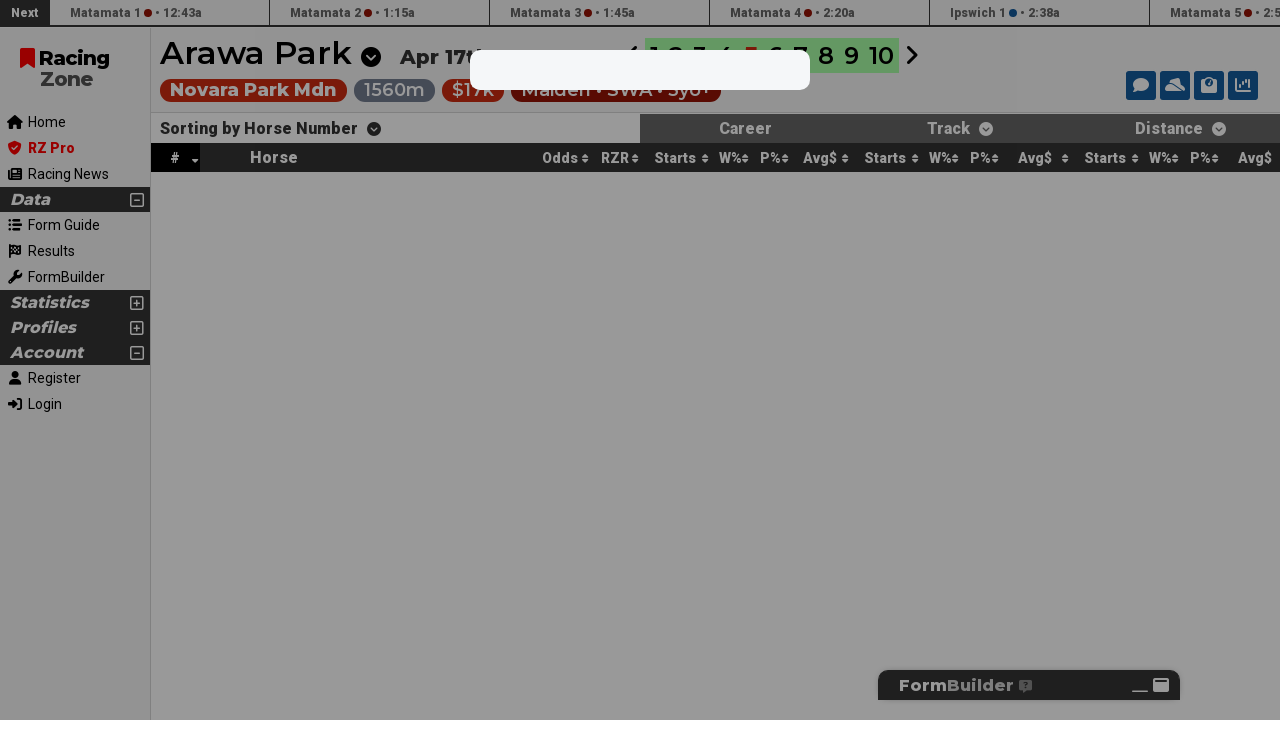

--- FILE ---
content_type: text/html; charset=UTF-8
request_url: https://www.racingzone.com.au/form-guide/arawa-park/24108050511-novara-park-mdn
body_size: 8041
content:
<!DOCTYPE html>
<html>
<head>
<meta name="viewport" content="width=device-width, initial-scale=1.0, maximum-scale=1.0" />
<title>Novara Park Mdn Field, Form Guide and Horses</title>
<link rel="preconnect" href="https://fonts.googleapis.com">
<link rel="preconnect" href="https://fonts.gstatic.com" crossorigin>
<link rel="stylesheet" href="https://fonts.googleapis.com/css2?family=Roboto:wght@300;400;900&family=Montserrat:wght@100;600;800&family=Unbounded:wght@200;300;400;700&display=swap">
<link rel="stylesheet" href="https://pro.fontawesome.com/releases/v5.15.4/css/all.css" integrity="sha384-rqn26AG5Pj86AF4SO72RK5fyefcQ/x32DNQfChxWvbXIyXFePlEktwD18fEz+kQU" crossorigin="anonymous">
<link rel="stylesheet" href="https://kit.fontawesome.com/75a4a12c4a.css" crossorigin="anonymous">
<link rel="stylesheet" href="https://cdnjs.cloudflare.com/ajax/libs/selectize.js/0.15.2/css/selectize.default.min.css" />
<link rel="stylesheet" href="//code.jquery.com/ui/1.13.2/themes/base/jquery-ui.css">
<link rel="stylesheet" href="/jquery.toast.css">
<script src="//ajax.googleapis.com/ajax/libs/jquery/3.6.1/jquery.min.js"></script>
<script src="//code.jquery.com/ui/1.13.2/jquery-ui.js"></script>
<script src="//cdn.jsdelivr.net/npm/sweetalert2@9"></script>
<script src="//cdnjs.cloudflare.com/ajax/libs/selectize.js/0.15.2/js/selectize.min.js"></script>
<script src="/jquery.toast.js"></script>
<script src="/scripts.js"></script>
<script src="https://kit.fontawesome.com/75a4a12c4a.js" crossorigin="anonymous"></script>
<link rel="stylesheet" href="/style.css?8587">
</head>
<body>

<nav>
	<div style="position:sticky;top:10px;">
    <a href="/" style="color:black;text-decoration:none;line-height:20px;" class="logo"><i class="fa-solid fa-bookmark"></i> <span class="nav-label">Racing <span>Zone</span></span></a>
    <ul>
		<li><a href="/"><i class="fa-solid fa-house"></i> <span class="nav-label">Home</span></a></li>
<li><a href="/racingzonepro/" class="font-bold text-red"><i class="fa-solid fa-shield-check"></i> <span class="nav-label">RZ Pro</span></a></li>		<li><a href="/news/" data-tooltip="Racing News" class=""><div class="nav-tip">Racing News</div><i class="fa-solid fa-newspaper"></i> <span class="nav-label">Racing News</span></a></li>

		<li data-toggle="data" class="expander">Data<i class="fa-regular fa-square-plus"></i></li>
		<li data-parent="data" style="display:none"><a href="/form-guide/" data-tooltip="Form Guide" class=""><div class="nav-tip">Form Guide</div><i class="fa-solid fa-list-timeline"></i> <span class="nav-label">Form Guide</span></a></li>
		<li data-parent="data" style="display:none"><a href="/results/" class=""><div class="nav-tip">Results</div><i class="fa-solid fa-flag-checkered"></i> <span class="nav-label">Results</span></a></li>
<!--<li data-parent="data" style="display:none"><a href="/odds/" class=""><div class="nav-tip">Odds</div><i class="fa-solid fa-money-check-dollar"></i> <span class="nav-label">Odds</span></a></li>-->
		<li data-parent="data" style="display:none"><a href="/form-builder/" class=""><div class="nav-tip">FormBuilder</div><i class="fa-solid fa-wrench"></i> <span class="nav-label">FormBuilder</span></a></li>
<!--
		<li data-toggle="tipping" class="expander">Tipping<i class="fa-regular fa-square-plus"></i></li>
		<li data-parent="tipping" style="display:none"><a href="/tipping/" class=""><i class="fa-solid fa-sack-dollar"></i> <span class="nav-label">Tipping Home</span></a></li>
		<li data-parent="tipping" style="display:none"><a href="/tipping/60-rz-monthly-february/" class=""><i class="fa-solid fa-trophy"></i> <span class="nav-label">February Comp</span></a></li>
		<li data-parent="tipping" style="display:none"><a href="/tipping/quick-tip/" class=""><i class="fa-solid fa-gauge-max"></i> <span class="nav-label">Quick Tip <i class="fa-solid fa-sparkles" style="color:red"></i></span></a></li>
-->
		<li data-toggle="statistics" class="expander">Statistics<i class="fa-regular fa-square-plus"></i></li>
		<li data-parent="statistics" style="display:none"><a href="/statistics/" class=""><div class="nav-tip">Stats Home</div><i class="fa-solid fa-chart-line"></i> <span class="nav-label">Stats Home</span></a></li>
		<li data-parent="statistics" style="display:none"><a href="/dual-acceptors/" class=""><div class="nav-tip">Dual Acceptors</div><i class="fa-solid fa-copy"></i> <span class="nav-label">Dual Acceptors</span></a></li>
		<li data-parent="statistics" style="display:none"><a href="/scratchings/" class=""><div class="nav-tip">Scratchings</div><i class="fa-solid fa-xmark"></i> <span class="nav-label">Scratchings</span></a></li>
		<li data-parent="statistics" style="display:none"><a href="/statistics/hot-jockeys/" class=""><div class="nav-tip">Hot Jockeys</div><i class="fa-solid fa-fire"></i> <span class="nav-label">Hot Jockeys</span></a></li>
		<li data-parent="statistics" style="display:none"><a href="/statistics/hot-trainers/" class=""><div class="nav-tip">Hot Trainers</div><i class="fa-solid fa-fire"></i> <span class="nav-label">Hot Trainers</span></a></li>
		<li data-parent="statistics" style="display:none"><a href="/top-raters/" class=""><div class="nav-tip">Top Raters</div><i class="fa-solid fa-circle-1"></i> <span class="nav-label">Top Raters</span></a></li>
		<li data-parent="statistics" style="display:none"><a href="/best-backed-today/" class=""><div class="nav-tip">Best Backed</div><i class="fa-solid fa-money-bill-transfer"></i> <span class="nav-label">Best Backed</span></a></li>
		<li data-parent="statistics" style="display:none"><a href="/track-and-distance-winners/" class=""><i class="fa-solid fa-check-double"></i> <span class="nav-label">Trk+Dist Winners</span></a></li>
		<li data-parent="statistics" style="display:none"><a href="/track-winners/" class=""><i class="fa-solid fa-check"></i> <span class="nav-label">Track Winners</span></a></li>
		<li data-parent="statistics" style="display:none"><a href="/weight-droppers/" class=""><div class="nav-tip">Weight Droppers</div><i class="fa-solid fa-up-down"></i> <span class="nav-label">Weight Droppers</span></a></li>
		<li data-parent="statistics" style="display:none"><a href="/grade-droppers/" class=""><div class="nav-tip">Grade Droppers</div><i class="fa-solid fa-up-down"></i> <span class="nav-label">Grade Droppers</span></a></li>

		<li data-toggle="profiles" class="expander">Profiles<i class="fa-regular fa-square-plus"></i></li>
		<li data-parent="profiles" style="display:none"><a href="/horses/" class=""><div class="nav-tip">Horses</div><i class="fa-solid fa-horse-saddle"></i> <span class="nav-label">Horses</span></a></li>
		<li data-parent="profiles" style="display:none"><a href="/trainers/" class=""><div class="nav-tip">Trainers</div><i class="fa-solid fa-hat-cowboy-side"></i> <span class="nav-label">Trainers</span></a></li>
		<li data-parent="profiles" style="display:none"><a href="/jockeys/" class=""><div class="nav-tip">Jockeys</div><i class="fa-solid fa-weight-scale"></i> <span class="nav-label">Jockeys</span></a></li>
		<li data-parent="profiles" style="display:none"><a href="/tracks/" class=""><div class="nav-tip">Tracks</div><i class="fa-solid fa-train-track"></i> <span class="nav-label">Tracks</span></a></li>

                <li data-toggle="account" class="expander">Account<i class="fa-regular fa-square-plus"></i></li>
		<li data-parent="account" style="display:none"><a href="#" onclick="showRegister()"><div class="nav-tip">Register</div><i class="fa-solid fa-user"></i> <span class="nav-label">Register</span></a></li>
		<li data-parent="account" style="display:none"><a href="/login/"><div class="nav-tip">Login</div><i class="fa-solid fa-right-to-bracket"></i> <span class="nav-label">Login</span></a></li>
	</ul>
	<i class="fa-sharp fa-solid fa-circle-chevron-right nav-toggle-2"></i>
</div>
</nav>

<div class="data-slide" style="position:fixed;top:9px;left:0;padding:0;z-index:10;gap:0;border-bottom:2px solid #333;">
<div class="data-box" style="width:70px;min-width:70px;padding:5px 0 5px 20px;position:sticky;left:0;text-align:center;border-radius:0;box-shadow:none;border-right:1px solid #333;background:#333;">
<a href="javascript:void(0)"><span class="subtitle" style="padding-bottom:0;color:#fff;">Next</span></a>
</div>
<div class="data-box" style="padding:5px 0 5px 10px;border-radius:0;box-shadow:none;border-right:1px solid #333;">
<a href="/form-guide/matamata/26021010460-paperplus-matamata-hcp/">
<span class="subtitle" style="padding-bottom:0">Matamata 1 <span class="dot ground-8"></span> &bull; <span class="timestamp" data-time="1768984980"></span></span>
</a>
</div>
<div class="data-box" style="padding:5px 0 5px 10px;border-radius:0;box-shadow:none;border-right:1px solid #333;">
<a href="/form-guide/matamata/26021020460-entain-nzb-insurance-pearl-series-mdn/">
<span class="subtitle" style="padding-bottom:0">Matamata 2 <span class="dot ground-8"></span> &bull; <span class="timestamp" data-time="1768986900"></span></span>
</a>
</div>
<div class="data-box" style="padding:5px 0 5px 10px;border-radius:0;box-shadow:none;border-right:1px solid #333;">
<a href="/form-guide/matamata/26021030460-colin-west-panelbeaters-mdn/">
<span class="subtitle" style="padding-bottom:0">Matamata 3 <span class="dot ground-8"></span> &bull; <span class="timestamp" data-time="1768988700"></span></span>
</a>
</div>
<div class="data-box" style="padding:5px 0 5px 10px;border-radius:0;box-shadow:none;border-right:1px solid #333;">
<a href="/form-guide/matamata/26021040460-race-with-kylie---b-a-x-syndications-hcp/">
<span class="subtitle" style="padding-bottom:0">Matamata 4 <span class="dot ground-8"></span> &bull; <span class="timestamp" data-time="1768990800"></span></span>
</a>
</div>
<div class="data-box" style="padding:5px 0 5px 10px;border-radius:0;box-shadow:none;border-right:1px solid #333;">
<a href="/form-guide/ipswich/26021060144-tab-mdn-hcp/">
<span class="subtitle" style="padding-bottom:0">Ipswich 1 <span class="dot ground-6"></span> &bull; <span class="timestamp" data-time="1768991880"></span></span>
</a>
</div>
<div class="data-box" style="padding:5px 0 5px 10px;border-radius:0;box-shadow:none;border-right:1px solid #333;">
<a href="/form-guide/matamata/26021050460-elsdon-park-at-karaka-2026-mdn/">
<span class="subtitle" style="padding-bottom:0">Matamata 5 <span class="dot ground-8"></span> &bull; <span class="timestamp" data-time="1768992900"></span></span>
</a>
</div>
<div class="data-box" style="padding:5px 0 5px 10px;border-radius:0;box-shadow:none;border-right:1px solid #333;">
<a href="/form-guide/ipswich/26021050144-great-northern-hcp/">
<span class="subtitle" style="padding-bottom:0">Ipswich 2 <span class="dot ground-6"></span> &bull; <span class="timestamp" data-time="1768993980"></span></span>
</a>
</div>
<div class="data-box" style="padding:5px 0 5px 10px;border-radius:0;box-shadow:none;border-right:1px solid #333;">
<a href="/form-guide/randwick-kensington/26021071066-schweppes-mdn-hcp/">
<span class="subtitle" style="padding-bottom:0">Randwick Kensington 1 <span class="dot ground-8"></span> &bull; <span class="timestamp" data-time="1768994400"></span></span>
</a>
</div>
<div class="data-box" style="padding:5px 0 5px 10px;border-radius:0;box-shadow:none;border-right:1px solid #333;">
<a href="/form-guide/matamata/26021060460-j-swap-contractors-matamata-breeders-stakes---14th-february-2026-mdn/">
<span class="subtitle" style="padding-bottom:0">Matamata 6 <span class="dot ground-8"></span> &bull; <span class="timestamp" data-time="1768995000"></span></span>
</a>
</div>
<div class="data-box" style="padding:5px 0 5px 10px;border-radius:0;box-shadow:none;border-right:1px solid #333;">
<a href="/form-guide/ipswich/26021020144-ray-white-ipswich/">
<span class="subtitle" style="padding-bottom:0">Ipswich 3 <span class="dot ground-6"></span> &bull; <span class="timestamp" data-time="1768996080"></span></span>
</a>
</div>
<div class="data-box" style="padding:5px 0 5px 10px;border-radius:0;box-shadow:none;border-right:1px solid #333;">
<a href="/form-guide/randwick-kensington/26021061066-paulele-first-yearlings-mdn-hcp/">
<span class="subtitle" style="padding-bottom:0">Randwick Kensington 2 <span class="dot ground-8"></span> &bull; <span class="timestamp" data-time="1768996500"></span></span>
</a>
</div>
<div class="data-box" style="padding:5px 0 5px 10px;border-radius:0;box-shadow:none;border-right:1px solid #333;">
<a href="/form-guide/matamata/26021070460-vaughan-debbie-nowell---bayleys-real-estate-mdn/">
<span class="subtitle" style="padding-bottom:0">Matamata 7 <span class="dot ground-8"></span> &bull; <span class="timestamp" data-time="1768997100"></span></span>
</a>
</div>
<div class="data-box" style="padding:5px 0 5px 10px;border-radius:0;box-shadow:none;border-right:1px solid #333;">
<a href="/form-guide/ipswich/26021070144-barrier-reef-pools-mdn-hcp/">
<span class="subtitle" style="padding-bottom:0">Ipswich 4 <span class="dot ground-6"></span> &bull; <span class="timestamp" data-time="1768998180"></span></span>
</a>
</div>
<div class="data-box" style="padding:5px 0 5px 10px;border-radius:0;box-shadow:none;border-right:1px solid #333;">
<a href="/form-guide/randwick-kensington/26021051066-spelling-at-coolmore-mt-white/">
<span class="subtitle" style="padding-bottom:0">Randwick Kensington 3 <span class="dot ground-8"></span> &bull; <span class="timestamp" data-time="1768998600"></span></span>
</a>
</div>
<div class="data-box" style="padding:5px 0 5px 10px;border-radius:0;box-shadow:none;border-right:1px solid #333;">
<a href="/form-guide/mornington/26021030315-mornington-peninsula-3mp-mdn-plate/">
<span class="subtitle" style="padding-bottom:0">Mornington 1 <span class="dot ground-4"></span> &bull; <span class="timestamp" data-time="1768999200"></span></span>
</a>
</div>
</div>
<div style="display:flex;flex-direction:column;">
<main class="main-content">

<div class="formguide-title">
<div class="pop-in pop-ins-toggle"><i class="fa-solid fa-arrow-down-1-9"></i></div>
<div class="pop-ins">
    <div class="pop-in bookmaker-comments" data-tippy-content="Bookmaker Comments"><i class="fa-solid fa-comment"></i></div>
    <div class="pop-in top-trainers" data-tippy-content="Top Trainers"><i class="fa-solid fa-hat-cowboy-side"></i></div>
    <div class="pop-in top-jockeys" data-tippy-content="Top Jockeys"><i class="fa-solid fa-weight-scale"></i></div>
    <div class="pop-in barrier-stats" data-tippy-content="Barrier Stats"><i class="fa-solid fa-chart-waterfall"></i></div>
    <div class="pop-in pop-ins-toggle" style="position:relative;top:auto;right:auto;margin-bottom:0;background:none;border:0;color:#145b9c;"><i class="fa-solid fa-circle-xmark"></i></div>
</div>
<h1>
<!--<span class="formguide-help"><i class="fa-solid fa-message-question tutorial-start" data-tutorial="formguide-tutorial" data-tippy-content="FormGuide Help"></i></span>-->
<span class="select-meeting">Arawa Park <span class="race-number">5</span> <i class="fas fa-chevron-circle-down flipper"></i></span> 
<div class="race-selector">
    <div class="race-date">
        Apr 17th '24 
 &bull; <span class="timestamp past-ok" data-time="1713347040" style="padding-left:0"></span>    </div>
    <a href="/form-guide/arawa-park/24108040511-greenlight-insurance-brokers-mdn" data-tippy-content="Greenlight Insurance Brokers Mdn"><i class="fas fa-angle-left"></i></a><a href="/form-guide/arawa-park/24108010511-arawa-park-hotel-mdn" class="" data-tippy-content="Arawa Park Hotel Mdn" style="background:linear-gradient(to top, #a7fda5 100%, #f6f6f6 101%);">1</a><a href="/form-guide/arawa-park/24108020511-macmillan-accountants-mdn" class="" data-tippy-content="Macmillan Accountants Mdn" style="background:linear-gradient(to top, #a7fda5 100%, #f6f6f6 101%);">2</a><a href="/form-guide/arawa-park/24108030511-sherlock-contracting-mdn" class="" data-tippy-content="Sherlock Contracting Mdn" style="background:linear-gradient(to top, #a7fda5 100%, #f6f6f6 101%);">3</a><a href="/form-guide/arawa-park/24108040511-greenlight-insurance-brokers-mdn" class="" data-tippy-content="Greenlight Insurance Brokers Mdn" style="background:linear-gradient(to top, #a7fda5 100%, #f6f6f6 101%);">4</a><a href="/form-guide/arawa-park/24108050511-novara-park-mdn" class="sel" data-tippy-content="Novara Park Mdn" style="background:linear-gradient(to top, #a7fda5 100%, #f6f6f6 101%);">5</a><a href="/form-guide/arawa-park/24108060511-campbell-infrastructure-bm65-" class="" data-tippy-content="Campbell Infrastructure (Bm65)" style="background:linear-gradient(to top, #a7fda5 100%, #f6f6f6 101%);">6</a><a href="/form-guide/arawa-park/24108070511-lance-lawson-bm65-" class="" data-tippy-content="Lance Lawson (Bm65)" style="background:linear-gradient(to top, #a7fda5 100%, #f6f6f6 101%);">7</a><a href="/form-guide/arawa-park/24108080511-entain---nzb-insurance-pearl-series-race-mdn" class="" data-tippy-content="Entain - NZB Insurance Pearl Series Race Mdn" style="background:linear-gradient(to top, #a7fda5 100%, #f6f6f6 101%);">8</a><a href="/form-guide/arawa-park/24108090511-waitomo-fuels-mdn" class="" data-tippy-content="Waitomo Fuels Mdn" style="background:linear-gradient(to top, #a7fda5 100%, #f6f6f6 101%);">9</a><a href="/form-guide/arawa-park/24108100511-have-your-function-at-arawa-park-mdn" class="" data-tippy-content="Have Your Function At Arawa Park Mdn" style="background:linear-gradient(to top, #a7fda5 100%, #f6f6f6 101%);">10</a><a href="/form-guide/arawa-park/24108060511-campbell-infrastructure-bm65-/" data-tippy-content="Campbell Infrastructure (Bm65)/"><i class="fas fa-angle-right"></i></a></div>
</h1>
<h2>
    <span class="race-name">Novara Park Mdn</span>
        <span class="race-distance">1560m</span>
    <span class="race-purse" data-tippy-content="<strong>1</strong> $9,520<br /><strong>2</strong> $3,060<br /><strong>3</strong> $1,530<br /><strong>4</strong> $850<br /><strong>5</strong> $340<br /><strong>6</strong> $340<br /><strong>7</strong> $340<br /><strong>8</strong> $340<br /><strong>9</strong> $340<br /><strong>10</strong> $340<br />">$17k</span>
    <span class="race-info">
        Maiden &bull; 
        <span style="padding:0" data-tippy-content="Set Weight With Allowances">SWA</span>
         &bull; 3yo+            </span>
    </h2>
<div class="formguide-other-meetings">
    <div class="meetings-close" data-tippy-content="Close"><i class="fa-solid fa-circle-xmark"></i></div>
    <div class="meeting-scroller">
<div class="navtabs navtabs-thin" style="margin-bottom:25px">


    <div class="navtab" data-date="2026-01-21">Today</div>
    <div class="navtab" data-date="2026-01-23">Friday</div>
    <div class="navtab" data-date="2026-01-22">Tomorrow</div>
    <div class="navtab" data-date="2026-01-24">Saturday</div>
</div>

<div class="race-loader"></div>

<style>
.data-cell span {padding:0;}
#race-datepicker {background:none; border:0; outline:none; width:10px; height:10px; padding:8px 20px; cursor:pointer; background:url('/img/calendar-solid.svg') 50% 50% no-repeat; background-size:20px; opacity:0.6;}
#race-datepicker:hover {opacity:1;}
#race-datepicker.sel {opacity:1;}
.ui-datepicker-title select {padding:3px 0 3px 10px!important; border:1px solid #d0d0d0; border-radius:10px; font-size:16px!important;}
.ui-datepicker-month {margin-right:5px!important;}
@media all and (min-width:0px) and (max-width:800px){
    #race-datepicker {padding:12px 20px;}
}
</style>

<script>
$(document).ready(function(){


$("#race-datepicker").datepicker({
    changeMonth:true,
    changeYear:true,
    dateFormat:'yy-mm-dd',
    minDate: new Date('2017-01-01'),
    maxDate:1,
    defaultDate:new Date("2024-04-17"),
    firstDay:1
});
$("#race-datepicker").click(function(){
    $(this).toggleClass("sel");
})
$("#race-datepicker").change(function(){
    window.location="/results/"+$(this).val();
});

    function loadRaces(dateToLoad){
        $(".race-loader").addClass("disabled");
        $.post("/php/race-matrix2.php",{
            loadRaces:dateToLoad
        },function(data){
            $(".race-loader").html(data).removeClass("disabled");
        });
        $(".navtabs .navtab").removeClass("sel");
        $(".navtabs .navtab[data-date='"+dateToLoad+"']").addClass("sel");
    }

    loadRaces("2024-04-17");

    $(".navtabs .navtab").click(function(){
        loadRaces($(this).data("date"));
    });

    $(".change-day").click(function(e){
        e.stopPropagation();
        window.location="/results/"+$(this).data("date");
    });
});
</script>
    </div>
</div>
</div>


<div class="formguide-loading">
    <p>Loading Form Guide</p>
    <div class="loader-bar-animated" style="border-radius:20px"><div class="loader-bar" style="border-radius:20px"></div></div>
</div>


<div class="formguide-layout"></div>


<script src="/tutorials.js?1768952274"></script>
<style>
nav {top:28px;}
.main-wrapper {padding-top:0;}
@media all and (min-width:0px) and (max-width:800px){
    .main-content {padding:0!important; height:calc(100vh - 50px)!important;}
    .main-content.mobile-nav-hidden {height:calc(100vh - 30px)!important;}
}
</style>
<script>
$(document).ready(function(){

    setTimeout(function(){
        localizeTimes();
    },30000);

    $(".pop-ins .pop-in:not(.pop-ins-toggle)").click(function(){
        $(".modal-content2").html("");
        $(".modal-content2").slideDown();
    });
    
    $(".top-trainers").click(function(){
        $(".pop-ins .pop-in").removeClass("disabled");
        $(this).addClass("disabled");
        $.post("/formguide.php",{
            topTrainers:1673,
            raceID:24108050511,
            trackName:"Arawa Park"
        },function(data){
            $(".modal-content2").html(data);
        });
    });
    $(".top-jockeys").click(function(){
        $(".pop-ins .pop-in").removeClass("disabled");
        $(this).addClass("disabled");
        $.post("/formguide.php",{
            topJockeys:1673,
            raceID:24108050511,
            trackName:"Arawa Park"
        },function(data){
            $(".modal-content2").html(data);
        });
    });
    $(".bookmaker-comments").click(function(){
        $(".pop-ins .pop-in").removeClass("disabled");
        $(this).addClass("disabled");
        $.post("/formguide.php",{
            bookmakerComments:24108050511,
            trackName:"Arawa Park"
        },function(data){
            $(".modal-content2").html(data);
        });
    });
    $(".barrier-stats").click(function(){
        $(".pop-ins .pop-in").removeClass("disabled");
        $(this).addClass("disabled");
        $.post("/formguide.php",{
            barrierStats:24108050511,
            raceDistance:1560,
            trackID:"1673",
            trackName:"Arawa Park"
        },function(data){
            $(".modal-content2").html(data);
        });
    });


    $(".formguide-loading").show();
    $.post("/formguide-load.php?race_id=24108050511&field_order=&field_direction=&columns=&bookmakers=",
    function(data){
        $(".formguide-layout").html(data);
        $(".formguide-loading").hide();
    });
    if(localStorage.getItem("RFG_FG_Views")){
        var formGuideViews=+localStorage.getItem("RFG_FG_Views")+1
        localStorage.setItem("RFG_FG_Views",formGuideViews);
    }else{
        localStorage.setItem("RFG_FG_Views",1);
    }
    if(formGuideViews>5){
            $("html,body").addClass("noscroll");
            $(".formguide-layout").addClass("noscroll disabled");
            $(".formguide-title").addClass("disabled");
			$(".register-quick").fadeIn();
            return false;
    }

    $(".select-meeting").click(function(){
        $(this).find("i").toggleClass("flipped");
        $(".formguide-other-meetings").toggle("slide");
    });
    $(".meetings-close").click(function(){
        $(".formguide-other-meetings").slideToggle(100);
        $(".select-meeting i").removeClass("flipped");
    });


$(".formguide-layout").on("click",".horse-odds",function(){
    var booksLinked=["bet365", "betr", "bluebet", "ladbrokes", "neds", "palmerbet", "unibet", "swiftbet"];
    if(booksLinked.includes($(this).data("book"))){
        window.open("/go/"+$(this).data("book"));
    }
    /*$.post("/formguide.php",{
        oddsFlucs:$(this).data("book"),
        runnerNumber:$(this).data("horse"),
        runnerName:$(this).data("horse-name"),
        raceID:24108050511,
        maxFluc:$(this).data("max"),
        minFluc:$(this).data("min")
    },function(data){
        $(".modal").fadeIn(400);
        $(".modal-content").html(data);
    });*/
});

$(".formguide-layout").on("click",".horse-statistic-clickable",function(){
    $.post("/formguide.php",{
        horseStat:$(this).data("stat"),
        fieldID:$(this).data("field-id"),
        raceID:24108050511,
        raceStage:"A"
    },function(data){
        $(".modal").fadeIn(400);
        $(".modal-content").html(data);
    });
});


var onScrollFunction=function(){
    if(window.scrollY > 100){
        $(".formguide-title").addClass("formguide-title-small");
    }else{
        $(".formguide-title").removeClass("formguide-title-small");
    }
    
    if(window.scrollY > 140){
        $(".formguide-header.formguide-header-top-row").css({"top":"44px"});
        $(".formguide-header.formguide-header-sub-row").css({"top":"73px"});
    }
};
window.addEventListener("scroll", onScrollFunction);


});
</script></main>
<footer>
<div class="footer-section">
	<div class="logo" style="position:relative;height:100px;">
		<i class="fa-solid fa-bookmark"></i> Racing<br /><span style="color:#d0d0d0;">Zone</span>
		<img src="/img/stripe.svg" style="width:120px;position:absolute;bottom:20px;right:20px;" />
	</div>
</div>
<div class="footer-section">
	<h3>Quick Links</h3>
	<ul>
	<li><a href="/form/">Form Guides</a></li>
	<li><a href="/results/">Results</a></li>
	<li><a href="/horses/">Search Horses</a></li>
	<li><a href="/privacy/">Privacy Policy</a></li>
	<li><a href="/terms/">Terms of Use</a></li>
	</ul>
</div>
<div class="flex-break"></div>
<div class="footer-section">
	<span style="margin-left:auto;font-size:12px">18+ Don't let the game play you. Stay in control. Gamble responsibly. Think! About your choices. Call Gambling Help on 1800 858 858 or visit www.gamblinghelp.nsw.gov.au or www.gamblinghelponline.org.au.</span>
</div>
</footer>
</div>

<div class="mobile-nav">
<div class="mobile-nav-section"><a href="/"><i class="fa-solid fa-house"></i>Home</a></div>
<div class="mobile-nav-section"><a href="/form/"><i class="fa-solid fa-horse"></i>Form</a></div>
<div class="mobile-nav-section"><a href="/tipping/"><i class="fa-solid fa-sack-dollar"></i>Tipping</a></div>
<div class="mobile-nav-section"><a href="#" class="mobile-nav-menu"><i class="fa-solid fa-bars"></i>Menu</a></div>
<div class="mobile-nav-section"><a href="#" class="mobile-nav-toggle"><i class="fa-solid fa-xmark"></i>Hide</a></div>
</div>

<div class="modal"><div class="modal-content"></div></div>
<div class="modal-content2"></div>

<div class="register-quick">
<h3>Thanks For Using RacingZone</h3>
<h4>To continue please register with us</h4>
<div class="register-quick-form">
<table class="form">
<tr>
	<td style="text-align:center"><input type="text" id="email2" name="email2" maxlength="255" autocomplete="off" placeholder="Email Address" value="" /><span class="msg error"></span></td>
</tr>
<tr>
	<td style="position:relative;font-size:12px;"><input type="checkbox" style="float:left;margin:0 5px 0 20px" /> I agree to the <a href="/terms/" target="_blank">T&Cs</a> and I'm aged 18+</td>
</tr>
<tr>
	<td style="position:relative"><div class="button pill large bg-crimson" id="register2">Join Now<i class="loader"></i></td>
</tr>
<tr>
	<td style="font-size:12px;text-align:center;padding:0;">Already a member? <a href="/login/" style="color:black">Login Here</a></td>
</tr>
</table>
</div>
</div>

<div class="pop-in mobile-nav-toggle"><i class="fa-solid fa-bars"></i></div>

<script>(function(){function c(){var b=a.contentDocument||a.contentWindow.document;if(b){var d=b.createElement('script');d.innerHTML="window.__CF$cv$params={r:'9c1266ffd9d5cf70',t:'MTc2ODk1MjI3Mw=='};var a=document.createElement('script');a.src='/cdn-cgi/challenge-platform/scripts/jsd/main.js';document.getElementsByTagName('head')[0].appendChild(a);";b.getElementsByTagName('head')[0].appendChild(d)}}if(document.body){var a=document.createElement('iframe');a.height=1;a.width=1;a.style.position='absolute';a.style.top=0;a.style.left=0;a.style.border='none';a.style.visibility='hidden';document.body.appendChild(a);if('loading'!==document.readyState)c();else if(window.addEventListener)document.addEventListener('DOMContentLoaded',c);else{var e=document.onreadystatechange||function(){};document.onreadystatechange=function(b){e(b);'loading'!==document.readyState&&(document.onreadystatechange=e,c())}}}})();</script></body>
<script>
function timeConverter(UNIX_timestamp){
  var a = new Date(UNIX_timestamp * 1000);
  var months = ['Jan','Feb','Mar','Apr','May','Jun','Jul','Aug','Sep','Oct','Nov','Dec'];
  var year = a.getFullYear();
  var month = months[a.getMonth()];
  var date = a.getDate();
  var hour = (a.getHours() + 24) % 12 || 12;
  var hour24 = a.getHours();
  var ampm = hour24 >= 12 ? 'p' : 'a';
  var min = a.getMinutes();
  //if(hour.toString().length==1){hour=hour;}
  if(min==0){min="00";}
  if(min>0 && min<10){min=min.toString();min="0"+min;}
  //if(min.toString().length==1){min="0"+hour;}
  var time=hour + ':' + min+ampm;
  return time;
}
function localizeTimes(){
	var now_timestamp=Math.floor(new Date().getTime() / 1000);
    $(".timestamp").each(function(){
        var event_timestamp=$(this).data("time")-(3600*8);
        var mins_to_go=Math.floor((event_timestamp-now_timestamp)/60);
        var event_start_local=timeConverter(event_timestamp);
		if(mins_to_go<0){
			if(!$(this).hasClass("past-ok")){
				$(this).text("-");
				$(this).parent().css("opacity","0.2");
				$(this).parent().css("background-color","#888");
				return;
			}else{
				$(this).text(event_start_local);
				return;
			}
		}
		if(mins_to_go<60){
			if(mins_to_go<30){
                if(mins_to_go<10){
				    $(this).addClass("text-red pulse-red");
                }else{
				    $(this).addClass("text-red");
                }
			}else{
				$(this).addClass("text-orange");
			}
			$(this).text(mins_to_go+"m");
		}else{
			$(this).text(event_start_local);
		}
    });
}
localizeTimes();
function showModal(url){
	$(".modal").fadeIn(400);
    $(".modal-content").load(url);
}
function closeModal(){
	$(".modal").hide(400);
    $(".modal-content").html("");
}
function closeModal2(){
    $(".modal-content2").html("").hide();
$(".pop-ins .pop-in").removeClass("disabled");
}
function showRegister(url){
        $(".modal").fadeIn(400);
    $(".modal-content").load('/php/register.php?popup=1');
}

$(document).ready(function(){

if(localStorage.getItem("RFG_Nav_Items")){
	var navMenuItems=localStorage.getItem("RFG_Nav_Items");
}else{
	var navMenuItems='["data","account"]';
}
navMenuItems=JSON.parse(navMenuItems);
for (var i = 0; i < navMenuItems.length; i++) {
	$("nav li[data-parent='"+navMenuItems[i]+"']").show();
	$("nav li[data-toggle='"+navMenuItems[i]+"']").find("i").toggleClass("fa-square-plus fa-square-minus");
}

$("nav li.expander").click(function(){
	$("nav li[data-parent='"+$(this).data("toggle")+"']").toggle();
	$(this).find("i").toggleClass("fa-square-plus fa-square-minus");
	var navMenuItems=[];
	$("nav li.expander .fa-square-minus").each(function(){
		navMenuItems.push($(this).parent().data("toggle"));
	});
	navMenuItems=JSON.stringify(navMenuItems);
	localStorage.setItem("RFG_Nav_Items",navMenuItems);
});

    $("#register2").click(function(){
        var thisButton=$(this);
        $(this).addClass('disabled');
        $(this).parent().find(".loader").show();
        $(".msg.error").hide();
        $(".register-quick input").removeClass("error");
		$(this).parent().find(".loader").show();
 		$.post("/php/register.php",{
  		check_reg:$(".register-quick input").serialize()
        },function(data){
            data=JSON.parse(data);
            // Manage errors in form
            if(data.errors){
                var i;
                for(i=0;i<data.errors.length;++i){
                    var errorCode=Object.keys(data.errors[i]);
                    var errorMessage=data.errors[i][errorCode];
                    $("#"+errorCode).addClass("error");
                    $("#"+errorCode).parent().find(".msg").show().text(errorMessage);
                }
                thisButton.removeClass('disabled');
                thisButton.parent().find(".loader").hide();
            // Successful registration
            }else{
                    window.location.href="/registered";
            }
        });
	});
$(".tutorial-start").click(function(){
	showModal("/popup/"+$(this).data("tutorial")+".php");
});
$(".data-table-row-click .data-cell").click(function(e){  
    var linkURL=$(this).parent().find("a").attr("href");
    window.location=linkURL;
});
    $(".modal-content").click(function(e){
        e.stopPropagation();
    });
	$(".section-expander").click(function(){
		$(this).find(".flipper").toggleClass("flipped");
		$(this).next().slideToggle();
	})
	function scrollToAnchor(aid){
		var aTag = $("[name='"+ aid +"']");
		$('html,body').animate({scrollTop: aTag.offset().top},'slow');
	}
    if(localStorage.getItem("RFG_Nav_Collapsed")=="1"){
        $("body").addClass("nav-collapsed");
    }
    $(".nav-toggle,.nav-toggle-2").click(function(){
        $("body").toggleClass("nav-collapsed");
        let navIsToggled=$("body").hasClass('nav-collapsed') ? 1:0;
        localStorage.setItem("RFG_Nav_Collapsed",navIsToggled);
    });
	
	$(document).tooltip({
		items:"[data-tippy-content], [data-blabber]",
		content:function(){
			return $(this).attr("data-tippy-content");
		},
		tooltipClass:"tooltip",
		position:{
			my:"center bottom",
			at:"center top-15"
		}
	});
$(document).on("click",".mobile-nav-menu",function(){
    $("nav").toggle();
    $(this).find("i").toggleClass("fa-bars fa-circle-xmark")
});
$(document).on("click",".mobile-nav-toggle",function(){
    $("nav").hide();
    $(".mobile-nav").slideToggle();
    $(".mobile-nav").toggleClass("mobile-nav-collapsed");
    $(".pop-in.mobile-nav-toggle").toggle();
    $(".main-content, .formguide-layout").toggleClass("mobile-nav-hidden");
    let mobileNavIsToggled=$(".mobile-nav").hasClass("mobile-nav-collapsed") ? 1:0;
    localStorage.setItem("RFG_Mobile_Nav_Collapsed",mobileNavIsToggled);
});
if(localStorage.getItem("RFG_Mobile_Nav_Collapsed")=="1"){
    $(".mobile-nav").hide();
    $(".mobile-nav").addClass("mobile-nav-collapsed");
    $(".pop-in.mobile-nav-toggle").show();
    $(".main-content, .formguide-layout").addClass("mobile-nav-hidden");
}
$("	footer").remove();
});
</script>
</html>


--- FILE ---
content_type: text/html; charset=UTF-8
request_url: https://www.racingzone.com.au/formguide-load.php?race_id=24108050511&field_order=&field_direction=&columns=&bookmakers=
body_size: 5556
content:
 <style>
.formguide-layout {grid-template-columns:50px 50px 280px 60px 50px 70px 40px 40px 60px 70px 40px 40px 70px 70px 40px 40px 70px  80px ;}
@media all and (min-width:0px) and (max-width:800px){
.formguide-layout {grid-template-columns:30px 30px 150px 60px 50px 70px 40px 40px 60px 70px 40px 40px 70px 70px 40px 40px 70px  80px ;}
}
</style>
<div class="formguide-header-speedmap" style="grid-column:1/21">
    <span class="speedmap-header-title">Speed Map</span>
    <span style="display:block;font-size:12px">Individual speeds are relative to rest of field. Overall pace below is a field average.</span>
</div>

<div class="formguide-header formguide-header-top-row formguide-sort-cell" style="padding-left:10px;grid-column:1/4;background:white!important;color:#333">
<div class="formguide-sort">
    <div class="formguide-sort-selected">Sorting by Horse Number <i class="fas fa-chevron-circle-down"></i></div>
    <div class="formguide-changer-list" style="left:40px!important">
    <ul>
    <li data-sort="field_odds_win" data-direction="ASC">Win Odds</li>
    <li data-sort="field_number" data-direction="ASC">Horse Number</li>
    <li data-sort="field_stat_rating" data-direction="ASC">RacingZone Rating</li>
    <li data-sort="field_weight" data-direction="DESC">Horse Weight</li>
    <li data-sort="horse_age" data-direction="DESC">Horse Age</li>
    <li data-sort="field_barrier" data-direction="ASC">Barrier</li>
    <li class="formguide-sort-header">Last Start</li>
    <li data-sort="field_days" data-direction="ASC">Days Since</li>
    <li data-sort="field_diff_distance" data-direction="ASC">Distance Change</li>
    <li data-sort="field_diff_purse" data-direction="ASC">Purse Change</li>
    <li data-sort="field_spell" data-direction="ASC">Start # in Current Spell</li>
    <li class="formguide-sort-header">Last Win</li>
    <li data-sort="field_days_win" data-direction="ASC">Days Since</li>
    <li data-sort="field_runs_win" data-direction="ASC">Runs Since</li>
    <li class="formguide-sort-header">Career</li>
    <li data-sort="field_stat_starts" data-direction="DESC">Starts</li>
    <li data-sort="field_total_prize" data-direction="DESC">Total Prize Money</li>
    <li data-sort="field_stat_prize" data-direction="DESC">Avg. Prize Money</li>
    <li data-sort="field_stat_won_pct" data-direction="DESC">Win %</li>
    <li data-sort="field_stat_won" data-direction="DESC">Wins</li>
    <li data-sort="field_stat_placed_pct" data-direction="DESC">Place %</li>
    <li data-sort="field_stat_placed" data-direction="DESC">Placed</li>
    <li class="formguide-sort-header">First Up</li>
    <li data-sort="field_stat_starts_firstup" data-direction="DESC">Starts</li>
    <li data-sort="field_stat_prize_firstup" data-direction="DESC">Avg. Prize Money</li>
    <li data-sort="field_stat_won_pct_firstup" data-direction="DESC">Win %</li>
    <li data-sort="field_stat_won_firstup" data-direction="DESC">Wins</li>
    <li data-sort="field_stat_placed_pct_firstup" data-direction="DESC">Place %</li>
    <li data-sort="field_stat_placed_firstup" data-direction="DESC">Placed</li>
    <li class="formguide-sort-header">Second Up</li>
    <li data-sort="field_stat_starts_secondup" data-direction="DESC">Starts</li>
    <li data-sort="field_stat_prize_secondup" data-direction="DESC">Avg. Prize Money</li>
    <li data-sort="field_stat_won_pct_secondup" data-direction="DESC">Win %</li>
    <li data-sort="field_stat_won_secondup" data-direction="DESC">Wins</li>
    <li data-sort="field_stat_placed_pct_secondup" data-direction="DESC">Place %</li>
    <li data-sort="field_stat_placed_secondup" data-direction="DESC">Placed</li>
    <li class="formguide-sort-header">Track</li>
    <li data-sort="field_stat_starts_track" data-direction="DESC">Starts</li>
    <li data-sort="field_stat_prize_track" data-direction="DESC">Avg. Prize Money</li>
    <li data-sort="field_stat_won_pct_track" data-direction="DESC">Win %</li>
    <li data-sort="field_stat_won_track" data-direction="DESC">Win Total</li>
    <li data-sort="field_stat_placed_pct_track" data-direction="DESC">Place %</li>
    <li data-sort="field_stat_placed_track" data-direction="DESC">Place Total</li>
    <li class="formguide-sort-header">Distance</li>
    <li data-sort="field_stat_starts_distance" data-direction="DESC">Starts</li>
    <li data-sort="field_stat_prize_distance" data-direction="DESC">Avg. Prize Money</li>
    <li data-sort="field_stat_won_pct_distance" data-direction="DESC">Win %</li>
    <li data-sort="field_stat_won_distance" data-direction="DESC">Win Total</li>
    <li data-sort="field_stat_placed_pct_distance" data-direction="DESC">Place %</li>
    <li data-sort="field_stat_placed_distance" data-direction="DESC">Place Total</li>
    <li class="formguide-sort-header">Track & Distance</li>
    <li data-sort="field_stat_starts_trackdistance" data-direction="DESC">Starts</li>
    <li data-sort="field_stat_prize_trackdistance" data-direction="DESC">Avg. Prize Money</li>
    <li data-sort="field_stat_won_pct_trackdistance" data-direction="DESC">Win %</li>
    <li data-sort="field_stat_won_trackdistance" data-direction="DESC">Win Total</li>
    <li data-sort="field_stat_placed_pct_trackdistance" data-direction="DESC">Place %</li>
    <li data-sort="field_stat_placed_trackdistance" data-direction="DESC">Place Total</li>
    <li class="formguide-sort-header">Trainer Form</li>
    <li data-sort="field_stat_won_pct_trainer30" data-direction="DESC">Last 30 Days Win %</li>
    <li data-sort="field_stat_placed_pct_trainer30" data-direction="DESC">Last 30 Days Place %</li>
    <li data-sort="field_stat_won_pct_trainer90" data-direction="DESC">Last 90 Days Win %</li>
    <li data-sort="field_stat_placed_pct_trainer90" data-direction="DESC">Last 90 Days Place %</li>
    <li class="formguide-sort-header">Jockey Form</li>
    <li data-sort="field_stat_won_pct_jockey30" data-direction="DESC">Last 30 Days Win %</li>
    <li data-sort="field_stat_placed_pct_jockey30" data-direction="DESC">Last 30 Days Place %</li>
    <li data-sort="field_stat_won_pct_jockey90" data-direction="DESC">Last 90 Days Win %</li>
    <li data-sort="field_stat_placed_pct_jockey90" data-direction="DESC">Last 90 Days Place %</li>
    <li class="formguide-sort-header">Group Races</li>
    <li data-sort="field_stat_starts_group" data-direction="DESC">Starts</li>
    <li data-sort="field_stat_prize_group" data-direction="DESC">Avg. Prize Money</li>
    <li data-sort="field_stat_won_pct_group" data-direction="DESC">Win %</li>
    <li data-sort="field_stat_won_group" data-direction="DESC">Win Total</li>
    <li data-sort="field_stat_placed_pct_group" data-direction="DESC">Place %</li>
    <li data-sort="field_stat_placed_group" data-direction="DESC">Place Total</li>
    <li class="formguide-sort-header">Group 1s</li>
    <li data-sort="field_stat_starts_group1" data-direction="DESC">Starts</li>
    <li data-sort="field_stat_prize_group1" data-direction="DESC">Avg. Prize Money</li>
    <li data-sort="field_stat_won_pct_group1" data-direction="DESC">Win %</li>
    <li data-sort="field_stat_won_group1" data-direction="DESC">Win Total</li>
    <li data-sort="field_stat_placed_pct_group1" data-direction="DESC">Place %</li>
    <li data-sort="field_stat_placed_group1" data-direction="DESC">Place Total</li>
    <li class="formguide-sort-header">Handicap Races</li>
    <li data-sort="field_stat_starts_handicap" data-direction="DESC">Starts</li>
    <li data-sort="field_stat_prize_handicap" data-direction="DESC">Avg. Prize Money</li>
    <li data-sort="field_stat_won_pct_handicap" data-direction="DESC">Win %</li>
    <li data-sort="field_stat_won_handicap" data-direction="DESC">Win Total</li>
    <li data-sort="field_stat_placed_pct_handicap" data-direction="DESC">Place %</li>
    <li data-sort="field_stat_placed_handicap" data-direction="DESC">Place Total</li>
    <li class="formguide-sort-header">Metro Races</li>
    <li data-sort="field_stat_starts_metro" data-direction="DESC">Starts</li>
    <li data-sort="field_stat_prize_metro" data-direction="DESC">Avg. Prize Money</li>
    <li data-sort="field_stat_won_pct_metro" data-direction="DESC">Win %</li>
    <li data-sort="field_stat_won_metro" data-direction="DESC">Win Total</li>
    <li data-sort="field_stat_placed_pct_metro" data-direction="DESC">Place %</li>
    <li data-sort="field_stat_placed_metro" data-direction="DESC">Place Total</li>
    <li class="formguide-sort-header">Jockey Horse Combination</li>
    <li data-sort="field_stat_starts_jockey" data-direction="DESC">Starts</li>
    <li data-sort="field_stat_prize_jockey" data-direction="DESC">Avg. Prize Money</li>
    <li data-sort="field_stat_won_pct_jockey" data-direction="DESC">Win %</li>
    <li data-sort="field_stat_won_jockey" data-direction="DESC">Win Total</li>
    <li data-sort="field_stat_placed_pct_jockey" data-direction="DESC">Place %</li>
    <li data-sort="field_stat_placed_jockey" data-direction="DESC">Place Total</li>
    <li class="formguide-sort-header">In April</li>
    <li data-sort="field_stat_starts_thismonth" data-direction="DESC">Starts</li>
    <li data-sort="field_stat_prize_thismonth" data-direction="DESC">Avg. Prize Money</li>
    <li data-sort="field_stat_won_pct_thismonth" data-direction="DESC">Win %</li>
    <li data-sort="field_stat_won_thismonth" data-direction="DESC">Win Total</li>
    <li data-sort="field_stat_placed_pct_thismonth" data-direction="DESC">Place %</li>
    <li data-sort="field_stat_placed_thismonth" data-direction="DESC">Place Total</li>
   </ul>
    </div>
</div>
</div>
<div class="formguide-header formguide-header-top-row" style="background:#fff">&nbsp;</div>
<div class="formguide-header formguide-header-top-row" style="background:#fff">&nbsp;</div>
<div class="formguide-header formguide-header-top-row" style="grid-column:6/10;justify-content:center;background:#666!important;">
<div>
    <div>Career</div>
</div>
</div>
<div class="formguide-header formguide-header-moveable formguide-header-top-row" style="grid-column:10/14;justify-content:center;background:#666!important;" data-sort="track">
<div class="formguide-changer">
    <div class="formguide-changer-selected" data-selected="track">Track&nbsp;<i class="fas fa-chevron-circle-down flipper intercom-column-change"></i> </div>
    <div class="formguide-changer-list intercom-column-list">
    <ul>
    <li data-item="remove" class="" style="border-bottom:1px solid #ccc;color:#cc0000">Remove Column</li>
<li data-item="trackdistance" class="">Track & Distance</li>
<li data-item="h2h" class="separator">Head to Head</li>
<li data-item="firstup" class="separator">First Up</li>
<li data-item="secondup" class="">Second Up</li>
<li data-item="good" class="separator">Good Track</li>
<li data-item="soft" class="">Soft Track</li>
<li data-item="heavy" class="">Heavy Track</li>
<li data-item="last3months" class="separator">Last 3 Months</li>
<li data-item="last6months" class="">Last 6 Months</li>
<li data-item="last12months" class="">Last 12 Months</li>
<li data-item="purse" class="separator">Higher Purse Races</li>
<li data-item="metro" class="">Metro Races</li>
<li data-item="handicap" class="">Handicap Races</li>
<li data-item="group" class="separator">Group Races</li>
<li data-item="group1" class="">Group 1 Races</li>
<li data-item="group2" class="">Group 2 Races</li>
<li data-item="group3" class="">Group 3 Races</li>
<li data-item="trainer30" class="separator">Trainer 30 Days</li>
<li data-item="trainer90" class="">Trainer 90 Days</li>
<li data-item="trainertrack" class="">Trainer/Track 12 Months</li>
<li data-item="jockey30" class="">Jockey 30 Days</li>
<li data-item="jockey90" class="">Jockey 90 Days</li>
<li data-item="jockey" class="">Jockey/Horse</li>
<li data-item="jumpgood" class="separator">Jumped Fast</li>
<li data-item="jumpbad" class="">Jumped Slow</li>
    </ul>
    </div>
</div>
</div>
<div class="formguide-header formguide-header-moveable formguide-header-top-row" style="grid-column:14/18;justify-content:center;background:#666!important;" data-sort="distance">
<div class="formguide-changer">
    <div class="formguide-changer-selected" data-selected="distance">Distance&nbsp;<i class="fas fa-chevron-circle-down flipper "></i> </div>
    <div class="formguide-changer-list intercom-column-list">
    <ul>
    <li data-item="remove" class="" style="border-bottom:1px solid #ccc;color:#cc0000">Remove Column</li>
<li data-item="trackdistance" class="">Track & Distance</li>
<li data-item="h2h" class="separator">Head to Head</li>
<li data-item="firstup" class="separator">First Up</li>
<li data-item="secondup" class="">Second Up</li>
<li data-item="good" class="separator">Good Track</li>
<li data-item="soft" class="">Soft Track</li>
<li data-item="heavy" class="">Heavy Track</li>
<li data-item="last3months" class="separator">Last 3 Months</li>
<li data-item="last6months" class="">Last 6 Months</li>
<li data-item="last12months" class="">Last 12 Months</li>
<li data-item="purse" class="separator">Higher Purse Races</li>
<li data-item="metro" class="">Metro Races</li>
<li data-item="handicap" class="">Handicap Races</li>
<li data-item="group" class="separator">Group Races</li>
<li data-item="group1" class="">Group 1 Races</li>
<li data-item="group2" class="">Group 2 Races</li>
<li data-item="group3" class="">Group 3 Races</li>
<li data-item="trainer30" class="separator">Trainer 30 Days</li>
<li data-item="trainer90" class="">Trainer 90 Days</li>
<li data-item="trainertrack" class="">Trainer/Track 12 Months</li>
<li data-item="jockey30" class="">Jockey 30 Days</li>
<li data-item="jockey90" class="">Jockey 90 Days</li>
<li data-item="jockey" class="">Jockey/Horse</li>
<li data-item="jumpgood" class="separator">Jumped Fast</li>
<li data-item="jumpbad" class="">Jumped Slow</li>
    </ul>
    </div>
</div>
</div>

<div class="formguide-header formguide-header-top-row" style="z-index:5;justify-content:center;background:#666!important;">
<div class="formguide-changer">
    <div class="formguide-changer-selected"><i class="fas fa-plus-circle"></i></div>
    <div class="formguide-changer-list" style="left:-63px">
    <ul>
        <li style="position:sticky;top:0;background:#fff!important;"><strong>Add a New Statistic</strong></li>
        <li data-item="trackdistance" class="">Track & Distance</li>
<li data-item="h2h" class="separator">Head to Head</li>
<li data-item="firstup" class="separator">First Up</li>
<li data-item="secondup" class="">Second Up</li>
<li data-item="good" class="separator">Good Track</li>
<li data-item="soft" class="">Soft Track</li>
<li data-item="heavy" class="">Heavy Track</li>
<li data-item="last3months" class="separator">Last 3 Months</li>
<li data-item="last6months" class="">Last 6 Months</li>
<li data-item="last12months" class="">Last 12 Months</li>
<li data-item="purse" class="separator">Higher Purse Races</li>
<li data-item="metro" class="">Metro Races</li>
<li data-item="handicap" class="">Handicap Races</li>
<li data-item="group" class="separator">Group Races</li>
<li data-item="group1" class="">Group 1 Races</li>
<li data-item="group2" class="">Group 2 Races</li>
<li data-item="group3" class="">Group 3 Races</li>
<li data-item="trainer30" class="separator">Trainer 30 Days</li>
<li data-item="trainer90" class="">Trainer 90 Days</li>
<li data-item="trainertrack" class="">Trainer/Track 12 Months</li>
<li data-item="jockey30" class="">Jockey 30 Days</li>
<li data-item="jockey90" class="">Jockey 90 Days</li>
<li data-item="jockey" class="">Jockey/Horse</li>
<li data-item="jumpgood" class="separator">Jumped Fast</li>
<li data-item="jumpbad" class="">Jumped Slow</li>
    </ul>
    </div>
</div>
</div>

<div class="formguide-header formguide-header-sub-row horse-number-header formguide-header-sort sel sorted-desc" data-sort="field_number" data-direction="DESC" style="justify-content:center;">#</div>
<div class="formguide-header formguide-header-sub-row horse-silks-header">&nbsp;</div>
<div class="formguide-header formguide-header-sub-row horse-details-header">Horse</div>
<div class="formguide-header formguide-header-sub-row formguide-header-sort " data-sort="field_odds_win" data-direction="DESC" style="justify-content:center;z-index:2;">Odds</div>
<div class="formguide-header formguide-header-sub-row formguide-header-sort " data-sort="field_stat_rating" data-direction="DESC" style="justify-content:center;z-index:2;">RZR</div>
<div class="formguide-header formguide-header-sub-row formguide-header-sort " data-sort="field_stat_starts" data-direction="DESC" style="justify-content:center;z-index:2;">Starts</div>
<div class="formguide-header formguide-header-sub-row formguide-header-sort " data-sort="field_stat_won_pct" data-direction="DESC" style="justify-content:center;z-index:2;">W%</div>
<div class="formguide-header formguide-header-sub-row formguide-header-sort " data-sort="field_stat_placed_pct" data-direction="DESC" style="justify-content:center;z-index:2;">P%</div>
<div class="formguide-header formguide-header-sub-row formguide-header-sort " data-sort="field_stat_prize" data-direction="DESC" style="justify-content:center;z-index:2;">Avg$</div>
<div class="formguide-header formguide-header-sub-row formguide-header-sort " data-sort="field_stat_starts_track" data-direction="DESC" style="justify-content:center;z-index:2;">Starts</div>
<div class="formguide-header formguide-header-sub-row formguide-header-sort " data-sort="field_stat_won_pct_track" data-direction="DESC" style="justify-content:center;z-index:2;">W%</div>
<div class="formguide-header formguide-header-sub-row formguide-header-sort " data-sort="field_stat_placed_pct_track" data-direction="DESC" style="justify-content:center;z-index:2;">P%</div>
<div class="formguide-header formguide-header-sub-row  formguide-header-sort " data-sort="field_stat_prize_track" data-direction="DESC" style="justify-content:center;z-index:2;">Avg$</div>
<div class="formguide-header formguide-header-sub-row formguide-header-sort " data-sort="field_stat_starts_distance" data-direction="DESC" style="justify-content:center;z-index:2;">Starts</div>
<div class="formguide-header formguide-header-sub-row formguide-header-sort " data-sort="field_stat_won_pct_distance" data-direction="DESC" style="justify-content:center;z-index:2;">W%</div>
<div class="formguide-header formguide-header-sub-row formguide-header-sort " data-sort="field_stat_placed_pct_distance" data-direction="DESC" style="justify-content:center;z-index:2;">P%</div>
<div class="formguide-header formguide-header-sub-row  formguide-header-sort " data-sort="field_stat_prize_distance" data-direction="DESC" style="justify-content:center;z-index:2;">Avg$</div>
<div class="formguide-header formguide-header-sub-row" style="justify-content:center;"></div>



<div class="formguide-footer" style="grid-column:1/19;">
</div>

</div>
</div>
</div>

<style>
body {overflow:hidden;}
.formbuilder-window {bottom:-10px; right:100px;}
.formbuilder-window .data-cell {padding:4px;}
.formbuilder-tutorial {position:relative; padding:10px 20px 10px 20px; margin:0 0 25px 0; border-radius:10px; border:1px solid #dedede; background:white;}
.formbuilder-tutorial p {margin:0; font-size:12px;}

.speedmap-window {bottom:-10px; right:420px;}
.speed-map-box {padding:10px 40px 10px 10px; margin-bottom:10px; z-index:20;background:#333;color:white;border-radius:10px;font-family:'Montserrat';font-weight:bold;box-shadow:#333 0px 0px 10px -5px;}

.filter-list {gap:5px;}
.filter-item {width:calc(33% - 11px)!important; padding:2px 0 3px 8px!important; text-align:left!important;}

.formguide-layout::-webkit-scrollbar {width:8px; height:20px; border-radius:0px; border-top:1px solid #333;}
.formguide-layout::-webkit-scrollbar-track {border-radius:0px;}
.formguide-layout::-webkit-scrollbar-thumb {background:#cc2c11; border-radius:0px;}
::-webkit-scrollbar-thumb:vertical {background:#333;}

</style>

<div class="window-parent formbuilder-window" data-window-storage="RFG_FB" style="">
    <div class="window-title">
        <div>Form<span style="color:#d0d0d0">Builder</span> <i class="fa-solid fa-message-question tutorial-start" data-tutorial="formbuilder-tutorial" data-tippy-content="FormBuilder Help"></i></div>
        <div class="window-icons">
            <i class="fa-regular fa-window-minimize" data-tippy-content="Minimize FormBuilder"></i>
            <i class="fa-solid fa-window-maximize" data-tippy-content="Open FormBuilder"></i>
        </div>
    </div>
    <div class="window-content">
        <div class="formbuilder"></div>
    </div>
</div>


<script>
$(document).ready(function(){
	$(".add-note").click(function(e){
        e.stopPropagation();
        $.post("/php/add-note.php",{
            horseID:$(this).data("horse-id")
        },function(data){
            $(".modal").fadeIn(400);
            $(".modal-content").html(data);
        });
    });

	$(".add-tip").click(function(e){
        e.stopPropagation();
        $.post("/php/add-tip.php",{
            fieldID:$(this).data("field-id")
        },function(data){
            $(".modal").fadeIn(400);
            $(".modal-content").html(data);
        });
    });

    $(".modal-content").draggable({
        handle:".modal-drag"
    });

    $(".tutorial-start").click(function(){
        showModal("/popup/"+$(this).data("tutorial")+".php");
    });

    $(".toggle-speed-map").click(function(){
        var speedToggler=$(this);
        $(".horse-details:not(.horse-scratched)").each(function(){
            if($(this).hasClass("horse-speed")){
                if(speedToggler.hasClass("fa-toggle-large-off")){
                    $(".horse-statistic,.horse-odds,.add-statistic-column").addClass("opacity-0");
                    $(this).addClass("horse-speed");
                    $(this).css({width:$(this).data(speedToggler.data("speed-type")+"-speed")});
                    $(".horse-speed-description").hide();
                    $("."+speedToggler.data("speed-type")+"-speed-description").css({"display":"block"});
                    $(this).removeClass("barrier-speed settle-speed finish-speed");
                    $(this).addClass(speedToggler.data("speed-type")+"-speed");
                    $(".formguide-header").hide();
                    $(".formguide-header-speedmap").show();
                    switch(speedToggler.data("speed-type")){
                        case "barrier":var speedMapHeader="Barrier Jump Speed";break;
                        case "settle":var speedMapHeader="Settling Pace";break;
                        case "finish":var speedMapHeader="Finishing Speed";break;
                    }
                    $(".speedmap-header-title").text(speedMapHeader);
                }else{
                    $(".horse-speed-description").hide();
                    $(".horse-statistic,.horse-odds,.add-statistic-column").removeClass("opacity-0");
                    $(this).animate({width:'275px'});
                    $(this).removeClass("horse-speed barrier-speed settle-speed finish-speed");
                    $(".formguide-header").show();
                    $(".formguide-header-speedmap").hide();
             }
            }else{
                $(".horse-statistic,.horse-odds,.add-statistic-column").addClass("opacity-0");
                $(this).addClass("horse-speed");
                $(this).css({width:$(this).data(speedToggler.data("speed-type")+"-speed")});
                $(".horse-speed-description").hide();
                $("."+speedToggler.data("speed-type")+"-speed-description").css({"display":"block"});
                $(this).removeClass("barrier-speed settle-speed finish-speed");
                $(this).addClass(speedToggler.data("speed-type")+"-speed");
                $(".formguide-header").hide();
                $(".formguide-header-speedmap").show();
                    switch(speedToggler.data("speed-type")){
                        case "barrier":var speedMapHeader="Barrier Jump Speed";break;
                        case "settle":var speedMapHeader="Settling Pace";break;
                        case "finish":var speedMapHeader="Finishing Speed";break;
                    }
                    $(".speedmap-header-title").text(speedMapHeader);
         }
            
        });
        
        $(this).toggleClass("fa-toggle-large-on fa-toggle-large-off");
        $(".toggle-speed-map").not(this).each(function(){
            $(this).removeClass("fa-toggle-large-on");
            $(this).addClass("fa-toggle-large-off");
        });
    });

    if(!localStorage.getItem("RFG_FG_Tutorial")){
        $(".modal").show();
        $(".modal-content").load("/popup/formguide-tutorial.php");
    }

    $(".window-parent").draggable({
        handle:".window-title",
        scroll:false,
        stop:function(event,ui){
            localStorage.setItem($(this).data("window-storage")+"_Position",JSON.stringify(ui.position))
        }
    });

    $(".fa-window-minimize").click(function(){
        $(this).parent().parent().next().hide();
        $(this).parent().parent().parent().animate({"height":"29px"});
        $(this).parent().parent().parent().css({"bottom":"20px","top":"auto"});
        $(this).parent().parent().parent().draggable("disable");
        localStorage.setItem($(this).parent().parent().parent().data("window-storage")+"_Minimized",1);
    });
    $(".fa-window-maximize").click(function(){
        $(this).parent().parent().next().show();
        $(this).parent().parent().parent().css("height","auto");
        if(localStorage.getItem($(this).parent().parent().parent().data("window-storage")+"_Position")){
            var positions=JSON.parse(localStorage.getItem($(this).parent().parent().parent().data("window-storage")+"_Position"));
            $(this).parent().parent().parent().animate({"top":positions.top,"left":positions.left});
        }else{
            var positions=$(this).parent().parent().parent().position();
            positions.top=300;
            $(this).parent().parent().parent().animate({"top":positions.top,"left":positions.left});
            localStorage.setItem($(this).parent().parent().parent().data("window-storage")+"_Position",JSON.stringify(positions))
        }
        $(this).parent().parent().parent().draggable("enable");
        localStorage.setItem($(this).parent().parent().parent().data("window-storage")+"_Minimized",0);
    });
    
    if(localStorage.getItem("RFG_FB_Position")){
        var positions=JSON.parse(localStorage.getItem("RFG_FB_Position"));
        if(localStorage.getItem("RFG_FB_Minimized")==1){
            $(".formbuilder-window").css({"bottom":"20px","left":positions.left});
            $(".formbuilder-window .window-content").hide();
            $(".formbuilder-window").draggable("disable");
        }else{
            if(positions.top<0){positions.top=0;}
            if(positions.left<200){positions.left=0;}
            $(".formbuilder-window").css({"top":positions.top,"left":positions.left});
            $(".formbuilder-window .window-content").show();
        }
    }else{
        $(".formbuilder-window").css({"bottom":"20px"});
        $(".formbuilder-window .window-content").hide();
        $(".formbuilder-window").draggable("disable");
    }
    if(localStorage.getItem("RFG_SM_Position")){
        var positions=JSON.parse(localStorage.getItem("RFG_SM_Position"));
        if(localStorage.getItem("RFG_SM_Minimized")==1){
            $(".speedmap-window").css({"bottom":"20px","left":positions.left});
            $(".speedmap-window .window-content").hide();
            $(".speedmap-window").draggable("disable");
        }else{
            if(positions.top<0){positions.top=0;}
            if(positions.left<200){positions.left=0;}
            $(".speedmap-window").css({"top":positions.top,"left":positions.left});
            $(".speedmap-window .window-content").show();
        }
    }else{
        $(".speedmap-window").css({"bottom":"20px"});
        $(".speedmap-window .window-content").hide();
        $(".speedmap-window").draggable("disable");
    }

    $.post("/form-builder.php",{
        race_id:24108050511,
        field_order:"field_number",
        field_direction:"ASC",
        columns:"track,distance",
        bookmakers:"",
        system_id:""
    },function(data){
        $(".formbuilder").html(data);
    });

    $(".horse-options").click(function(e){
        e.stopPropagation();
    showModal('/php/register.php?popup=1');
    return false;
        $(this).find("i").toggleClass("sel fa-circle-minus fa-gear");
        $(this).find("ul").slideToggle(100);
    });

    $(".odds-comparison").click(function(){
        $(".formguide-layout").addClass("disabled");
        var oddsURL=document.URL.replace("form-guide","odds");
        window.location.replace(oddsURL);
    });

    $(".add-stable").click(function(e){
        e.stopPropagation();
        var horseMenu=$(this).parent();
        $.post("/formguide.php",{
            myStable:1,
            stableType:$(this).data("item-type"),
            stableID:$(this).data("item-id"),
            stableAction:$(this).data("item-action")
        },function(data){
            Swal.fire({html:'<h1>Stable updated.</h1><p>You can update your alerts in <a href="/account/stable/">My Stable</a>.</p>',icon:'success',showConfirmButton:true});
            horseMenu.hide();
            horseMenu.next().toggleClass("sel fa-circle-minus fa-gear");
        });
    });
    
    $(".add-alert").click(function(e){
        e.stopPropagation();
        showModal('/php/register.php?popup=1');
    });

    $(".add-tracker").click(function(e){
        e.stopPropagation();
        $.post("/php/add-tracker.php",{
            fieldID:$(this).parent().data("field-id")
        },function(data){
            $(".modal").fadeIn(400);
            $(".modal-content").html(data);
        });
    });
    
    $(".compare-horse").click(function(e){
        e.stopPropagation();
        $.post("/php/form-compare.php",{
            horse1:$(this).parent().parent().parent().data("horse-id"),
            raceID:24108050511        },function(data){
            $(".modal").fadeIn(400);
            $(".modal-content").html(data);
        });
    });
    $(".hide-horse").click(function(e){
        e.stopPropagation();
        $.post("/formguide.php",{
            hideHorse:1,
            fieldID:$(this).parent().parent().parent().parent().parent().data("field-id"),
            raceID:24108050511        },function(data){
            $(".formguide-layout").addClass("disabled");
            $.post("/formguide-load.php?race_id=24108050511&field_order=field_number&field_direction=ASC&columns=track,distance&bookmakers=&formbuilder=&odds_comparison=",
            function(data){
                $(".formguide-layout").html(data);
                $(".formguide-layout").removeClass("disabled");
            });
        });
    });
    $(".unhide-horse").click(function(e){
        $.post("/formguide.php",{
            unhideHorse:1,
            fieldID:$(this).data("field-id"),
            raceID:24108050511        },function(data){
            $(".formguide-layout").addClass("disabled");
            $.post("/formguide-load.php?race_id=24108050511&field_order=field_number&field_direction=ASC&columns=track,distance&bookmakers=&formbuilder=&odds_comparison=",
            function(data){
                $(".formguide-layout").html(data);
                $(".formguide-layout").removeClass("disabled");
            });
        });
    });
    $(".hide-scratched").click(function(e){
        e.stopPropagation();
        $.post("/formguide.php",{
            hideScratched:1,
            raceID:24108050511        },function(data){
            $(".formguide-layout").addClass("disabled");
            $.post("/formguide-load.php?race_id=24108050511&field_order=field_number&field_direction=ASC&columns=track,distance&bookmakers=&formbuilder=&odds_comparison=",
            function(data){
                $(".formguide-layout").html(data);
                $(".formguide-layout").removeClass("disabled");
            });
        });
    });

    $(".horse-expand").click(function(){
    showModal("/php/register.php?popup=1");
    });

    function getKeyByValue(object, value) {
        return Object.keys(object).find(key => object[key] === value);
    }
    var draggedBookFrom=null;
    var draggedBookTo=null;
    $(document).on("contextmenu", ".formguide-header.bookmaker-header", function(e){
        draggedBookFrom=$(this).data("sort").replace("field_odds_win_","");
        $(this).addClass("opacity-20");
        return false;
    });
    $(".formguide-header.bookmaker-header").click(function(e){
        if(draggedBookFrom){
            e.stopPropagation();
            draggedBookTo=$(this).data("sort").replace("field_odds_win_","");
            $(this).removeClass("opacity-20");
            if(draggedBookFrom!=draggedBookTo){
                var bookmakerList="".split(",");
                var draggedBookFromKey=getKeyByValue(bookmakerList,draggedBookFrom);
                var draggedBookToKey=getKeyByValue(bookmakerList,draggedBookTo);
                [bookmakerList[draggedBookFromKey], bookmakerList[draggedBookToKey]] = [bookmakerList[draggedBookToKey], bookmakerList[draggedBookFromKey]];
                bookmakerList=bookmakerList.join(",");
                $.post("/php/account.php",{
                    updateColumn:"user_formguide_bookmakers",
                    columnData:bookmakerList
                });
                $(".formguide-layout").addClass("disabled");
                $.post("/formguide-load.php?race_id=24108050511&field_order=field_number&field_direction=ASC&columns=track,distance&bookmakers="+bookmakerList+"&formbuilder=&odds_comparison=",
                function(data){
                    $(".formguide-layout").html(data);
                    $(".formguide-layout").removeClass("disabled");
                });
                exit;
            }
        }
    });
    var draggedStatFrom=null;
    var draggedStatTo=null;
    $(document).on("contextmenu", ".formguide-header-moveable:not('.bookmaker-header')", function(e){
        draggedStatFrom=$(this).data("sort");
        $(this).addClass("opacity-20");
        $(".formguide-header-moveable:not('.bookmaker-header')").css({"cursor":"move"});
        return false;
    });
    $(".formguide-header-moveable:not('.bookmaker-header')").click(function(e){
        if(draggedStatFrom){
            $(".formguide-header-moveable:not('.bookmaker-header')").css({"cursor":"default"});
            e.stopImmediatePropagation();
            draggedStatTo=$(this).data("sort");
            $(this).removeClass("opacity-20");
            if(draggedStatFrom!=draggedStatTo){
                var columnList="track,distance".split(",");
                var draggedStatFromKey=getKeyByValue(columnList,draggedStatFrom);
                var draggedStatToKey=getKeyByValue(columnList,draggedStatTo);
                [columnList[draggedStatFromKey], columnList[draggedStatToKey]] = [columnList[draggedStatToKey], columnList[draggedStatFromKey]];
                columnList=columnList.join(",");
                $.post("/php/account.php",{
                    updateColumn:"user_formguide_columns",
                    columnData:columnList
                });
                $(".formguide-layout").addClass("disabled");
                $.post("/formguide-load.php?race_id=24108050511&field_order=field_number&field_direction=ASC&columns="+columnList+"&bookmakers=&formbuilder=&odds_comparison=",
                function(data){
                    $(".formguide-layout").html(data);
                    $(".formguide-layout").removeClass("disabled");
                });
                exit;
            }
        }
    });


    $(".formguide-sort-cell").click(function(){
        $(this).find(".formguide-changer-list").slideToggle(100);
    });
    $(".formguide-sort li").click(function(){
    showModal('/php/register.php?popup=1');
    exit;
        $(".formguide-layout").addClass("disabled");
        $.post("/formguide-load.php?race_id=24108050511&field_order="+$(this).data("sort")+"&field_direction="+$(this).data("direction")+"&columns=track,distance&bookmakers=&formbuilder=&odds_comparison=",
        function(data){
            $(".formguide-layout").html(data);
            $(".formguide-layout").removeClass("disabled");
        });
        $.post("/formguide.php",{
            saveUserSettings:1,
            defaultFormGuideSort:$(this).data("sort"),
            defaultFormGuideSortDir:$(this).data("direction"),
            defaultColumns:"track,distance",
            defaultBookmakers:""
        });
    });
    
    $(".formguide-header-sort").click(function(){
        $(".formguide-layout").addClass("disabled");
        $.post("/formguide-load.php?race_id=24108050511&field_order="+$(this).data("sort")+"&field_direction="+$(this).data("direction")+"&columns=track,distance&bookmakers=&formbuilder=&odds_comparison=",
        function(data){
            $(".formguide-layout").html(data);
            $(".formguide-layout").removeClass("disabled");
        });
        $.post("/formguide.php",{
            saveUserSettings:1,
            defaultFormGuideSort:$(this).data("sort"),
            defaultFormGuideSortDir:$(this).data("direction"),
            defaultColumns:"track,distance",
            defaultBookmakers:""
        });
    });

    $(".formguide-changer-selected").click(function(){
        $(this).find("i").toggleClass("flipped");
        $(this).parent().find(".formguide-changer-list").slideToggle(100);
    });
    $(".formguide-changer li[data-item]").click(function(){
    $(this).parent().parent().hide();
    showModal('/php/register.php?popup=1');
    exit;
        $(this).parent().parent().hide();
        $(".formguide-layout").addClass("disabled");
        var newURL="";
        if($(this).data("item")=="remove"){
            $(this).parent().parent().parent().find(".formguide-changer-selected").attr("data-selected","");
        }else{
            $(this).parent().parent().parent().find(".formguide-changer-selected").attr("data-selected",$(this).data("item"));
        }
        newURLarray=[];
        $(".formguide-changer-selected").each(function(){
            newURLarray.push($(this).data("selected"));
        });
        newURLarray=newURLarray.filter((str) => str !== undefined);
        newURLarray=newURLarray.filter((str) => str !== '');
        if(newURLarray.length>2){
            showModal('/php/register.php?popup=1');
            exit;
        }
        newURL=newURLarray.join(",");
        $.post("/formguide-load.php?race_id=24108050511&field_order=field_number&field_direction=ASC&columns="+newURL+"&bookmakers=&formbuilder=&odds_comparison=",
        function(data){
            $(".formguide-layout").html(data);
            $(".formguide-layout").removeClass("disabled");
            $.post("/formguide.php",{
                saveUserSettings:1,
                defaultFormGuideSort:"field_number",
                defaultFormGuideSortDir:"ASC",
                defaultColumns:newURL,
                defaultBookmakers:""
            });
        })
        
    });

    $(".pop-ins-toggle").click(function(){
        $(this).hide();
        $(".pop-ins").slideToggle(100);
    });
    $(".pop-ins .pop-in").click(function(){
        $(".pop-ins-toggle").show();
    });

});
</script>


--- FILE ---
content_type: text/html; charset=UTF-8
request_url: https://www.racingzone.com.au/form-builder.php
body_size: 1424
content:

<style>
.add-quick-filter .selectize-input {padding:3px 8px;}
.selectize-dropdown {border-top:1px solid #d0d0d0;}
.selectize-dropdown .option {padding:3px 5px;}
.selectize-control.single .selectize-input {box-shadow:none; background:#fff; border:1px solid #d0d0d0;}
</style>

<h3 style="margin:-10px 0 3px 8px;color:#333;font-size:16px;">Filter Categories</h3>
<div class="filter-list">
    <div class="filter-item" data-filter-parent="form">Form</div>
    <div class="filter-item" data-filter-parent="lto">LTO</div>
    <div class="filter-item" data-filter-parent="ranks">Ranks</div>
    <div class="filter-item" data-filter-parent="weight">Weights</div>
    <div class="filter-item" data-filter-parent="horse">Horse</div>
    <div class="filter-item" data-filter-parent="jockey">Jockey</div>
    <div class="filter-item" data-filter-parent="trainer">Trainer</div>
</div>

<div style="margin-top:10px">
<select class="add-quick-filter">
<option value=""></option>
<option value='{"field_last1":["=","1"]}'>Won Last Start</option>
<option value='{"field_last1":["<=","3"]}'>Top 3 Last Start</option>
<option value='{"field_stat_won_track":[">","0"]}'>Track Winner</option>
<option value='{"field_stat_starts_track":["=","0"]}'>First Track Start</option>
<option value='{"field_stat_won_distance":[">","0"]}'>Distance Winner</option>
<option value='{"field_stat_starts_distance":["=","0"]}'>First Distance Start</option>
<option value='{"field_stat_won_trackdistance":[">","0"]}'>Track & Dist Winner</option>
<option value='{"field_days":[">=","60"]}'>First Up</option>
<option value='{"field_stat_won_firstup":[">","0"]}'>Has Won First Up</option>
<option value='{"field_spell":["=","2"]}'>Second Up</option>
<option value='{"field_stat_won_secondup":[">","0"]}'>Has Won Second Up</option>
<option value='{"field_days":["between","30-60"]}'>Freshened</option>
<option value='{"field_stat_won_metro":[">","0"]}'>Metro Winner</option>
<option value='{"field_diff_distance":[">","0"]}'>Up in Distance</option>
<option value='{"field_diff_distance":["<","0"]}'>Down in Distance</option>
<option value='{"field_diff_purse":[">","0"]}'>Up in Class</option>
<option value='{"field_diff_purse":["<","0"]}'>Down in Class</option>
<option value='{"field_blinkers":["=","1"]}'>Blinkers On</option>
<option value='{"field_stat_won_jockey":[">","0"]}'>Jockey Won on Horse</option>
<option value='{"field_stat_starts_jockey":["=","0"]}'>Jockey First Time on Horse</option>
</select>
</div>




<script>
$(document).ready(function(){
    $(".add-quick-filter").selectize({
        placeholder:'Quickly add a filter'
    });
    $(".filter-item").click(function(e){
        $.post("/php/form-builder-filters.php",{
            race_id:24108050511,
            field_order:"field_number",
            field_direction:"ASC",
            columns:"track,distance",
            bookmakers:"",
            showFilter:"1",
            filterParent:$(this).data("filter-parent")
        },function(data){
            $(".modal").show();
            $(".modal-content").html(data);
        });
    });

    $(".save-system").click(function(e){
        showModal("/popup/formbuilder-save.php");
    });

    $(".edit-system").click(function(e){
        $.post("/form-builder.php",{
            race_id:24108050511,
            field_order:"field_number",
            field_direction:"ASC",
            columns:"track,distance",
            bookmakers:"",
            saveSystem:$(this).data("systemid")
        },function(data){
            $(".modal").show();
            $(".modal-content").html(data);
        });
    });

    $(".edit-filter").click(function(e){
        $.post("/php/form-builder-filters.php",{
            race_id:24108050511,
            field_order:"field_number",
            field_direction:"ASC",
            columns:"track,distance",
            bookmakers:"",
            showFilter:1,
            editFilter:1,
            filterParent:$(this).data("filter-parent"),
            filterItem:$(this).data("filter-item")
        },function(data){
            $(".modal").show();
            $(".modal-content").html(data);
        });
    });

    $(".delete-filter").click(function(e){
        $(".formguide-layout").addClass("disabled");
        $.post("/php/form-builder-filters.php",{
            deleteSystemFilter:1,
            filterItem:$(this).data("filter-item")
        },function(data){
            $.post("/formguide-load.php?race_id=24108050511&field_order=field_number&field_direction=ASC&columns=track,distance&bookmakers=&formbuilder=1",
            function(data){
                $(".formguide-layout").html(data);
                $(".formguide-layout").removeClass("disabled");
                $.toast({
                    text:'<i class="fa-solid fa-circle-check"></i> Filter removed.',
                    bgColor:'#4BB543',
                    showHideTransition:'slide',
                    hideAfter:3000
                });
            });
        });
    });

    $(".load-system").click(function(){
        $(".formguide-layout").addClass("disabled");
        $.post("/formguide-load.php?race_id=24108050511&field_order=field_number&field_direction=ASC&columns=track,distance&bookmakers=&formbuilder="+$(this).data("systemid"),
        function(data){
            $(".formguide-layout").html(data);
            $(".formguide-layout").removeClass("disabled");
            $.toast({
                text:'<i class="fa-solid fa-circle-check"></i> System <strong>'+$(this).text()+'</strong> loaded.',
                bgColor:'#4BB543',
                showHideTransition:'slide',
                hideAfter:3000
            });
        });
    });
    $(".remove-filters").click(function(e){
        $(".formguide-layout").addClass("disabled");
        $.post("/formguide-load.php?race_id=24108050511&field_order=field_number&field_direction=ASC&columns=track,distance&bookmakers=",
        function(data){
            $(".formguide-layout").html(data);
            $(".formguide-layout").removeClass("disabled");
            $.toast({
                text:'<i class="fa-solid fa-circle-check"></i> Form guide reset.',
                bgColor:'#4BB543',
                showHideTransition:'slide',
                hideAfter:3000
            });
        });
    });

    $(".add-quick-filter").change(function(){
        $(".formguide-layout").addClass("disabled");
        var systemFilters=$(this).next().find(".item").attr('data-value');
        $.post("/php/form-builder-filters.php",{
            saveSystemFilter:1,
            systemFilters:encodeURIComponent(systemFilters)
        },function(data){
            if(data==""){
                $.post("/formguide-load.php?race_id=24108050511&field_order=field_number&field_direction=ASC&columns=track,distance&bookmakers=&formbuilder=1",
                function(data){
                    $(".formguide-layout").html(data);
                    $(".formguide-layout").removeClass("disabled");
                    $.toast({
                        text:'<i class="fa-solid fa-circle-check"></i> Filter added.',
                        bgColor:'#4BB543',
                        showHideTransition:'slide',
                        hideAfter:3000
                    });
                });
            }else{
                $.post("/formguide-load.php?race_id=24108050511&field_order=field_number&field_direction=ASC&columns=track,distance&bookmakers=&formbuilder="+data,
                function(data){
                    $(".formguide-layout").html(data);
                    $(".formguide-layout").removeClass("disabled");
                    $.toast({
                        text:'<i class="fa-solid fa-circle-check"></i> Filter added.',
                        bgColor:'#4BB543',
                        showHideTransition:'slide',
                        hideAfter:3000
                    });
                });
            }
        });
    });
})
</script>

--- FILE ---
content_type: text/css
request_url: https://kit.fontawesome.com/75a4a12c4a.css
body_size: 1607
content:
@import url(https://ka-p.fontawesome.com/releases/v6.7.2/css/pro.min.css?token=75a4a12c4a);@import url(https://ka-p.fontawesome.com/releases/v6.7.2/css/pro-v4-shims.min.css?token=75a4a12c4a);@import url(https://ka-p.fontawesome.com/releases/v6.7.2/css/pro-v5-font-face.min.css?token=75a4a12c4a);@import url(https://ka-p.fontawesome.com/releases/v6.7.2/css/pro-v4-font-face.min.css?token=75a4a12c4a);.fak.fa-solid-farm-circle-check:before,.fa-kit.fa-solid-farm-circle-check:before{content:'\e000';}.fak.fa-light-farm-circle-check:before,.fa-kit.fa-light-farm-circle-check:before{content:'\e001';}.fak,.fa-kit{-moz-osx-font-smoothing:grayscale;-webkit-font-smoothing:antialiased;display:inline-block;font-style:normal;font-variant:normal;text-rendering:auto;line-height:1;font-family:'Font Awesome Kit';}@font-face{font-family:'Font Awesome Kit';font-style:normal;src:url([data-uri]);}

--- FILE ---
content_type: text/css
request_url: https://www.racingzone.com.au/style.css?8587
body_size: 15895
content:
html {scroll-behavior: smooth;}
body {margin:0; padding:0; font-family:'Roboto', sans-serif; box-sizing: border-box;}
.noscroll {margin:0; height:100%; overflow:hidden;}
h1,h2,h3 {font-family:'Montserrat';}
h1.red-header {margin:10px 0 10px 20px; letter-spacing:-1px; font-style:italic; color:#cc2c11;}
h1.red-header+h3 {margin:-15px 0 20px 20px; font-style:italic; color:#1a3150;}
h1.news-header {margin-top:0; margin-bottom:-10px;}
h1.sub-header {margin-bottom:10px; margin-left:-20px; background: #145b9c; color: white; padding:3px 0 4px 20px; color: #fff;font-size: 24px;}
h1.sub-sub-header {margin-bottom:10px; background:#666; color:white; padding:3px 0 4px 20px; border-radius:20px 0 0 20px; color:#fff; font-size:18px;}
p.breadcrumb {margin:0 0 0 20px; display:flex; font-size:12px;}
p.breadcrumb a {text-decoration:none; padding: 2px 10px; color: #333;}
p.breadcrumb a+a:before {content:"/"; margin:0 10px 0 -5px;}

.nav-tip {display: none; position: absolute; top: 0px; left:-10px; width:120px; background: #2e599d; color:white!important; padding: 8px 10px 8px 10px; border-radius:0 20px 20px 0;}
.link-cell-tip {position:absolute; display:none; z-index:100; border-radius:10px; top: -24px; font-size: 12px; width: 200px; left: -66px; background:#333; color: #fff; border:1px solid #fff; padding: 3px; box-sizing: border-box; white-space: break-spaces;}

.font-bold {font-weight:900;}
.font-normal {font-weight:500!important;}
.font-light {font-weight:100;}
.font-20 {font-size:20px;}
.font-16 {font-size:16px;}
.font-14 {font-size:14px;}
.font-12 {font-size:12px;}
.font-11 {font-size:11px;}
.font-10 {font-size:10px;}
.align-center {text-align:center;}
.align-left {text-align:left; align-items:flex-start!important;}
.display-hidden {display:none;}
.bg-red {background:red!important;}
.bg-blue {background:blue!important;}
.bg-dark-blue {background:#01579b!important;}
.bg-very-light-yellow {background-color:rgb(252, 255, 231)!important;}
.bg-light-yellow {background-color:rgb(249, 255, 200)!important;}
.bg-yellow {background-color:rgb(255, 248, 176)!important;}
.bg-yellow2 {background-color:rgb(255, 242, 141)!important;}
.bg-light-green,
.bg-light-green .data-cell {background-color:#caffc8!important;}
.bg-light-red {background:hsl(0, 100%, 89%)!important;}
.bg-crimson {background:#cc0000!important;}
.bg-crimson2 {background:#cc2c11!important;}
.bg-333 {background:#333!important; color:#fff;}
.text-red {color:red!important;}
.text-white {color:white!important;}
.text-green {color:green!important;}
.text-orange {color:rgb(255, 102, 0)!important;}
.text-blue {color:blue!important;}
.text-888 {color:#888!important;}
.text-666 {color:#666!important;}
.text-333 {color:#333!important;}
.input-error {position:relative;}
.input-error:before {position:absolute; right:4px; bottom:4px; font-family:"Font Awesome 5 Pro"; content:"\f0dc"; font-size:10px;}
.sticky-top {position:sticky!important; top:28px; z-index:1;}
.sticky-top-84 {top:84px;}
.sticky-top-114 {top:114px;}
.sticky-top-142 {top:57px;}
.sticky-horse-number {top:57px; background:rgb(249, 255, 200)!important;}
.sticky-horse-silks {top:57px; background-color:rgb(249, 255, 200)!important;}
.sticky-horse-details {top:57px; width:100vw; background-color:rgb(249, 255, 200)!important;}
.opacity-30 {opacity:0.3;}
.opacity-20 {opacity:0.2;}
.opacity-10 {opacity:0.1;}
.opacity-0 {opacity:0;}
.blur-5 {filter:blur(5px);}
.strikeout {text-decoration:line-through!important;}
.cursor-move {cursor:move;}
.pulse-red {animation:pulseRed 1s infinite ease-out;}
.flex-break {flex-basis:100%; height:0;}
img.float-right {float:right; margin:20px -20px 20px 20px; max-width:300px; border-radius:20px 0 0 20px;}
.info-box-small {display:inline-block; margin-left:10px; padding:1px 4px 2px 4px!important; border-radius:4px; font-family:'Roboto'; font-weight:normal; font-size:10px; background:#666; color:#fff;}
.flex-col {display:flex; flex-direction:column;}
.flex-row {display:flex; flex-direction:row; flex-wrap:wrap;}
.stat-timeline {display:block; font-size:60%; color:#145b9c;}
.disabled {pointer-events:none; opacity:0.5;}
.disabled-loading {position:relative; min-height:300px;}
.disabled-loading:before {position: absolute;
    top:calc(50% - 50px);
    left:calc(50% - 50px);
    content: "\e1d4";
    font-size: 100px;
    font-family: 'Font Awesome 6 Pro';
    font-weight: 900;
    color: #cc0000;
    z-index: 2;
    text-align: center;
    line-height: 100px;  animation-name: fa-spin;
    animation-duration: 2s;
    animation-iteration-count: infinite;
    animation-timing-function: linear;}
.add-stable-icon {font-size:18px;}
.hidden {display:none;}
.display-inline {display:inline!important;}
.dot {width:8px; height:8px; display:inline-block; border-radius:50%}
.warning {color: #cc2c11;
    background: #ffeaea;
    margin: 0 0 0 0;
    padding:10px 40px;}
@keyframes pulseRed {
    0% { opacity: 0.5;}
    50% { opacity: 1.0;}
    100% { opacity: 0.5;}
}
.stat-box-layout {display:flex; flex-wrap:wrap; gap:20px;}

.race-detail, .race-replay {cursor:pointer; transition:0.1s ease all;}
.race-detail:hover, .race-replay:hover {transform:scale(1.2);}
.meetings-close {position:absolute; top:0; right:40px; padding:10px; border-radius:0 0 20px 20px; z-index:10; color:#666; background:#f9f9f9; border: 1px solid #d5d5d5; border-top: 0; font-size:20px; cursor:pointer; transition:all 0.2s ease;}
.meetings-close:hover {color:#000;}

.flipper {transition:transform 0.5s;}
.flipped {transform:rotate(-180deg);}
.flipped-90 {transform:rotate(-90deg);}

.msg {font-size:12px; font-weight:bold;}
.msg.error {color:red;}

.main-wrapper {padding-top:40px; background:#f5f7f9;}
#nextup {position:fixed; top:0; left:0; width:100vw; background:#fff; border-top:1px solid #ccc; z-index:20;}
.intercom-launch.intercom-launch-fixed {position:fixed; bottom:50px; right:50px; width:50px; height:50px; line-height:50px; text-align:center; font-size:23px; border-radius:50%; background:#145b9c; color:#fff; transition:0.2s ease all; box-shadow:#888 0px 0px 5px -1px; border:2px solid white;}
.intercom-launch.intercom-launch-fixed:hover {transform:scale(1.1); cursor:pointer;}
.data-slide::-webkit-scrollbar {height:2px!important;}
.news-strap::-webkit-scrollbar {height:2px!important;}

.notification {position: fixed; bottom:12px; right:0; background:#c02d16; color: #fff; font:bold 12px 'Montserrat'; text-decoration:none; padding: 5px 20px; border-radius:10px 0 0 10px; border: 1px solid white; box-shadow: #888 0px 0px 10px -5px;}

nav {position:fixed; top:28px; left:0; width:150px; height:100%; overflow-y:auto; padding-top:10px; z-index:20; background:#f5f5f5; border-right:1px solid #d5d5d5;}
nav .logo {padding-left:20px; text-align:left; font-family:"Montserrat"; font-weight:900; font-size:20px; letter-spacing:-1px;}
nav .logo i {color:red;}
nav ul {margin:0; padding:20px 0 10px 0; list-style-type:none;}
nav li {}
nav li a {display:inline-block; position:relative; width:100%; padding:5px 0 5px 5px; font-size:14px; box-sizing:border-box; color:black; text-decoration:none; transition:all 0.2s ease;}
nav li a.sel, nav li a:hover {background:#e2e7ed;}
nav li a.sel {font-weight:bold;}
nav li.bar {border-bottom:2px solid #e0e0e0;}
nav li i {width:20px; text-align:center; }
nav li.expander {padding:3px 0 3px 10px; background:#333; color:#fff; font-family:'Montserrat'; font-weight:bold; font-style:italic; cursor:pointer;}
nav li.expander i {float:right; margin:2px 3px 0 0;}
.nav-label span {display:block; padding-left:40px; color:#515151;}
nav .nav-toggle {position:absolute;top:5px;right:15px;color:#333;font-size:18px;}
nav .nav-toggle-2 {display:none; color:#333333;font-size:18px;}
nav::-webkit-scrollbar {width:2px!important;}

.main-content {padding-top:40px; padding-left:150px; padding-bottom:30px; min-height:500px;}
.nav-collapsed nav {display:none;}
.nav-collapsed .main-content {padding-left:0;}
.nav-collapsed .formguide-title {left:0!important; width:100%!important;}
section {padding:1px 20px; margin:0 20px 0 0; background:#fff; border-radius:10px; box-shadow:0 0 20px rgba(0,0,0,.06)}
section p {font-size:14px; line-height:20px;}
section.help-info {padding:0 20px 0 40px; margin:20px 0px 10px -20px; position:relative; font-size: 14px; background: #e1f5fe; color: #01579b; border-radius: 0; border: 1px solid #01579b; border-width:1px 0 1px 0;}
section.help-info .help-icon {position:absolute; top:20px; left:10px; font-size:20px;}
section.help-info .button {margin:0 0 15px 0; width:80px;}
section.section-help {background:#e1f5fe; border:1px solid #a2dfff; color:#145b9c;}
section.section-margin {margin-top:20px; margin-bottom:20px;}
.modal-content section.help-info {margin-right:-20px; border-width:1px 0 1px 0!important;}
.section-header {margin-left:20px; margin-bottom:5px; color:#1a3150; font-style:italic;}
footer {width:100%; box-sizing:border-box; padding:20px 20px 20px 180px; display:flex;flex-wrap:wrap; gap:20px; background:#333; color:white;}
footer .logo {padding:20px; background:linear-gradient(#ee0000 55%, #dd0000 55%); border-radius:20px; text-align:left; font-family:"Montserrat"; font-weight:900; font-size:20px; letter-spacing:-1px;}
footer .footer-section {min-width:200px; width: calc(20% - 20px); box-sizing: border-box;}
footer h3 {margin:0 0 10px 0;}
footer ul {margin:0; padding:0!important; list-style-type:none;}
footer li {padding:5px 0; }
footer a {color:white; text-decoration:none;}
footer a:hover {text-decoration:underline;}
.nav-collapsed footer {padding-left:70px;}

.ground-1,
.ground-2 {background:#5b2a01!important; color:white!important;}
.ground-1-text,
.ground-2-text {color:#5b2a01!important;}
.ground-3,
.ground-4 {background:#00a31b!important; color:white!important;}
.ground-3-text,
.ground-4-text {color:#027d17!important;}
.ground-5,
.ground-6,
.ground-7 {background:#145b9c!important; color:white!important;}
.ground-5-text,
.ground-6-text,
.ground-7-text {color:#145b9c!important;}
.ground-8,
.ground-9,
.ground-10,
.ground-11 {background:#941305!important; color:white!important;}
.ground-8-text,
.ground-9-text,
.ground-10-text,
.ground-11-text {color:#941305!important;}

.ground-99 {background:#bb6e30; color:white;}
.ground-99-text {color:#7e3301!important;}

.group-1 {color:#FFD700;}
.group-2 {color:rgb(192,192,192);}
.group-3 {color:#cd7f32;}
.group-listed {color:#e9ab6e;}
.form-race-info.group-1 {border-radius:10px; background:#FFD700!important; color:black!important;}
.form-race-info.group-2 {border-radius:10px; background:#dbdbdb!important; color:black!important;}
.form-race-info.group-3 {border-radius:10px; background:#fbb36c!important; color:black!important;}
.form-race-info.group-listed {border-radius:10px; background:#fde0c3!important; color:black!important;}

.bookmaker-header {font-size:13px!important; z-index:3;}
.bookmaker-header img {width:calc(100% - 5px);}
.bookmaker-header::after {bottom:2px!important; top:auto!important;}
.bookmaker-header span {display: block; font-size: 9px; line-height: 10px; padding: 2px 3px 1px 3px; border-radius: 4px;}
.bookmaker-betr {background:#3033d5!important; color:#9affe3!important;}
.bookmaker-betr span {color:#3033d5; background:#9affe3;}
.bookmaker-betm {background:#fff!important; color:#9ad8ff!important;}
.bookmaker-betm span {color:#fff; background:#9ad8ff;}
.bookmaker-betnation {background:#0f264f!important; color:#00c5f0!important;}
.bookmaker-betnation span {color:#0f264f; background:#00c5f0;}
.bookmaker-betdeluxe {background:#000!important; color:rgb(243, 113, 104)!important;}
.bookmaker-betdeluxe span {color:#000; background:rgb(243, 113, 104);}
.bookmaker-bluebet {background:#0688c3!important; color:#fff!important;}
.bookmaker-bluebet span {color:#0688c3; background:#fff;}
.bookmaker-betright {background:#000!important; color:#ee24a3!important;}
.bookmaker-betright span {color:#000; background:#ee24a3;}
.bookmaker-actionbet {background:#000!important; color:#fffb00!important;}
.bookmaker-actionbet span {color:#000; background:#fffb00;}
.bookmaker-jimmybet {background:#5f008f!important; color:#fff!important;}
.bookmaker-jimmybet span {color:#5f008f; background:#fff;}
.bookmaker-betfair {background:#FFB80C!important; color:#161616!important;}
.bookmaker-betfair span {color:#FFB80C; background:#161616;}
.bookmaker-betm {background:#f9f9f9!important; color:#0688c3!important;}
.bookmaker-betm span {color:#f9f9f9; background:#0688c3;}
.bookmaker-bbet {background:#0f224c!important; color:#f15d40!important;}
.bookmaker-bbet span {color:#0f224c; background:#f15d40;}
.bookmaker-davebet {background:#1c2f6c!important; color:#ab9a6f!important;}
.bookmaker-davebet span {color:#1c2f6c; background:#ab9a6f;}
.bookmaker-eskanderbet {background:#000!important; color:#ffff00!important;}
.bookmaker-eskanderbet span {color:#000; background:#ffff00;}
.bookmaker-colossalbet {background:#000!important; color:#e4bf75!important;}
.bookmaker-colossalbet span {color:#000; background:#e4bf75;}
.bookmaker-diamondbet {background:rgb(29, 48, 94)!important; color:rgb(198 155 60)!important;}
.bookmaker-diamondbet span {color:rgb(29, 48, 94); background:rgb(198 155 60);}
.bookmaker-boombet {background:rgb(253, 52, 110)!important; color:#fff!important;}
.bookmaker-boombet span {color:rgb(253, 52, 110); background:#fff;}
.bookmaker-ladbrokes {background:red!important; color:white!important;}
.bookmaker-ladbrokes span {color:red; background:white;}
.bookmaker-midasbet {background:#171717!important; color:#faf154!important;}
.bookmaker-midasbet span {background:#faf154!important; color:#171717!important;}
.bookmaker-palmerbet {background:#7787d4!important; color:#fff!important;}
.bookmaker-palmerbet span {color:#7787d4; background:#fff;}
.bookmaker-getsetbet {background:#000!important; color:#f70588!important;}
.bookmaker-getsetbet span {color:#000; background:#f70588;}
.bookmaker-goldbet {background:#000!important; color:#ffd900!important;}
.bookmaker-goldbet span {color:#000; background:#ffd900;}
.bookmaker-robwaterhouse {background:#7e25c6!important; color:#fff!important;}
.bookmaker-robwaterhouse span {color:#7e25c6; background:#fff;}
.bookmaker-playup {background:#000!important; color:#56f27e!important;}
.bookmaker-playup span {color:#000; background:#56f27e;}
.bookmaker-readybet {background:#1a165f!important; color:#fff!important;}
.bookmaker-readybet span {color:#1a165f; background:#fff;}
.bookmaker-ultrabet {background:#161044!important; color:#e5b716!important;}
.bookmaker-ultrabet span {color:#161044; background:#e5b716;}
.bookmaker-lightningbet {background:#1c3240!important; color:#eec91a!important;}
.bookmaker-lightningbet span {color:#1c3240; background:#eec91a;}
.bookmaker-swiftbet {background:rgb(26 38 75)!important; color:rgb(122 197 241)!important;}
.bookmaker-swiftbet span {color:rgb(26 38 75); background:rgb(122 197 241);}
.bookmaker-swiftbet a {color:rgb(122 197 241);}
.bookmaker-topsport {background:#3800a7!important; color:#83cef6!important;}
.bookmaker-topsport span {color:#3800a7; background:#83cef6;}
.bookmaker-mintbet {background:#7cffa3!important; color:#063512!important;}
.bookmaker-mintbet span {color:#7cffa3; background:#063512;}
.bookmaker-neds {background:#ff6000!important; color:#fff!important;}
.bookmaker-neds span {color:#ff6000; background:#fff;}
.bookmaker-betflux {background:#e0e0e0!important; color:#cc0000!important;}
.bookmaker-betflux span {color:#e0e0e0; background:#cc0000;}
.bookmaker-pointsbet {background:#000!important; color:#ff0000!important;}
.bookmaker-pointsbet span {color:#000; background:#ff0000;}
.bookmaker-picnicbet {background:#1c3471!important; color:#fff!important;}
.bookmaker-picnicbet span {color:#1c3471; background:#fff;}
.bookmaker-realbookie {background:#008c95!important; color:#fff!important;}
.bookmaker-realbookie span {color:#008c95; background:#fff;}
.bookmaker-punterspal {background:#1e212f!important; color:#fff!important;}
.bookmaker-punterspal span {color:#1e212f; background:#fff;}
.bookmaker-okebet {background:#093672!important; color:#42b4e7!important;}
.bookmaker-okebet span {color:#093672; background:#42b4e7;}
.bookmaker-unibet {background:#147b45!important; color:#fff!important;}
.bookmaker-unibet span {color:#147b45; background:#fff;}
.bookmaker-webet {background:#EA5224!important; color:#000!important;}
.bookmaker-webet span {color:#EA5224; background:#000;}
.bookmaker-winnersbet {background:#552583!important; color:#f8e300!important;}
.bookmaker-winnersbet span {color:#552583; background:#f8e300;}
.bookmaker-wishbet {background:#000!important; color:#f8e300!important;}
.bookmaker-wishbet span {color:#000; background:#f8e300;}
.bookmaker-tabtouch {background:#512d6d!important; color:#fff!important;}
.bookmaker-tabtouch span {color:#512d6d; background:#fff;}
.bookmaker-tab {background:#008542!important; color:#fff!important;}
.bookmaker-tab span {color:#008542; background:#fff;}
.bookmaker-sportsbet {background:#005ca1!important; color:#f3d900!important;}
.bookmaker-sportsbet span {color:#005ca1; background:#f3d900;}
.bookmaker-vicbet {background:#202c9b!important; color:#fff!important;}
.bookmaker-vicbet span {color:#202c9b; background:#fff;}
.bookmaker-zbet {background:#050b3c!important; color:#4070f6!important;}
.bookmaker-zbet span {color:#050b3c; background:#4070f6;}

.bookmaker-mini-list {display:flex; flex-wrap:wrap; gap:3px; justify-content:center;}
.bookmaker-mini {padding:0 3px; border-radius:3px; font-size:10px; text-decoration:none;}
.bookmaker-mini:hover {transform:scale(1.1);}

.sticker {margin-left:-3px; font-size:12px;}
.sticker.track-distance {color:green;}
.sticker.home-track {color:red;}
.sticker.group-1-winner {color:rgb(255 226 0);}

.button {padding:5px 0 5px 0; font-weight:bold; font-size:16px; text-align:center; background: #333; color: white; border-radius:3px;}
.button:hover {cursor:pointer; background:#000!important;}
.button.inactive {cursor:none; opacity:0.5;}
.button a {display:block; width:100%; color:white; text-decoration:none;}
.button.pill {border-radius:20px; font-style:italic;}
.button.large {width:200px; margin:auto; padding:8px; font-style:italic; border-radius:20px; background:linear-gradient(#ee0000 50%, #dd0000 50%); border-bottom:3px solid #770000;}
.button.large:hover {background:#990000!important}
.button.small {font-size:12px;}
.button.notcenter {margin:10px;}
.button.wide {width:350px;}
.system-buttons {display:flex; gap:10px; margin:-10px 0 0 10px;}
.system-buttons .button {padding:5px 10px 5px 10px; font-size:12px;}

.data-wrapper {display:flex; flex-wrap:wrap; gap:0px;}
.data-wrapper .data-wrap {width:200px; padding:10px; margin:-1px -1px 0 0; box-sizing:border-box; background:white; border:1px solid #dedede;}
.data-wrap.link-cell {font-style:italic; color:#000; text-decoration:none;}
.data-wrap.link-cell span {font-weight:600;}
.data-wrap.link-cell:hover {background:rgb(249, 255, 200);}

.data-table {display:grid;}
.data-table.no-border {border:0;}
.data-table.allow-scroll {padding: 10px;margin: -10px;}
.data-cell {display:flex; flex-direction:column; flex-wrap:wrap; position:relative; padding:5px; align-items:center; justify-content:center; background:white; box-shadow:0 0 20px rgba(0,0,0,.1);}
.data-row {display:contents;}
.data-row.hidden {display:none;}
.data-row.result-open:hover .formguide-detail-cell {background:rgb(249, 255, 200)!important; color:black!important; cursor:pointer;}
.data-table-row-click a {color:#000; text-decoration:none;}
.data-table-row-hover .data-row:hover > .data-cell {cursor:pointer; background:rgb(249, 255, 200)!important;}
.data-table-padding-less .data-cell {padding:1px 5px;}
.data-table.input-table input {width:100%; cursor:pointer; font:normal 16px 'Roboto'; border:0; outline:none;}
.data-header {background:linear-gradient(180deg, #454545 50%, #333 50%, #333 100%)!important; color:white; font-weight:bold;}
.data-header-sortable {cursor:pointer;}
.data-header-sortable:after {position:absolute; right:4px; bottom:4px; font-family:"Font Awesome 5 Pro"; content:"\f0dc"; font-size:10px;}
.data-header-sortable.sorted-asc:after {content:"\f0de";}
.data-header-sortable.sorted-desc:after {content:"\f0dd";}
.data-header[data-sort]:hover {background:black}
.data-header.sel {background:black!important;}
.data-subheader {background:linear-gradient(180deg, #666 50%, #555 50%, #444 100%)!important; color:white; font-weight:bold;}
.data-cell.resulted {background:#c5ffc3 !important;}
.data-cell.abandoned {background:#efa2a2 !important;}
.data-cell.blank-cell {background:#fff; border-right:0;}
.data-cell.greyed {background:#f0f0f0; color:#d0d0d0;}
.data-cell.sel {background:rgb(249, 255, 200);}
/*.data-cell.align-left.link-cell a {font-weight:bold; font-style:italic;}
.data-cell.align-left.link-cell a span {font-weight:normal!important;}*/
.data-cell .sub-info {display:block; font-size:12px;}
.data-cell .sub-info.smaller {font-size:10px;}
.data-cell.link-cell {padding:0!important;}
.data-cell.link-cell a {display:flex; flex-direction:column; justify-content:center; position:relative; padding:5px; width:calc(100% - 10px); height:100%; text-decoration:none; color:black;}
.data-cell.link-cell a:hover {background:rgb(249, 255, 200);}
.data-cell.link-cell a.sel {background:rgb(249, 255, 200);}
.data-cell.link-cell a i {position:absolute; top:5px; right:5px; font-size:10px;}
.data-cell.link-cell-normal a {color:black; text-decoration:none;}
.data-cell.link-cell-normal a:hover {text-decoration:underline;}
.data-cell.link-cell.centered {text-align:center;}
.data-cell.link-cell.centered a {text-align:center;}
.data-cell .race-location i {font-size:16px!important; color:#888;}
/*.data-cell .race-track {font-family:'Montserrat'; font-weight:bold; font-size:18px; font-style:italic; letter-spacing:-1px;}*/
.data-cell.win {background:green; color:white;}
.data-cell.sticky-left {position:sticky!important; left:250px;}
.data-cell.hover:hover {background:rgb(249, 255, 200);}
.bet-now {padding:2px 0 2px 0; margin-top:3px; text-align:center; border-radius:5px; font-size:12px; font-weight:bold; background:#fbfb41; color:black; border-bottom:3px solid gold; text-decoration:none;}
.bet-now:hover {background:gold;}
.data-cell.odds-cell a {text-align:center;}
.data-cell.top-stat-cell {color:#ff6600;}
.nav-collapsed .data-cell.sticky-left {left:50px;}
.data-table.sticky-header .data-header {position:sticky!important; top:28px; z-index:1;}
.data-container .data-table.sticky-header .data-header {top:0;}
.data-table.sticky-header .data-subheader {position:sticky!important; top:30px; z-index:1;}
.data-table-searcher {border:none; outline:none; margin:0 0 10px 0; padding:8px 20px; box-sizing:border-box; border-radius:20px; font-family:'Roboto'; box-shadow:0 0 20px rgba(0,0,0,.06);}
.data-table-searcher:after {position:absolute; right:10px; top:0px; font-family:"Font Awesome 6 Pro"; content:"\f0dc"; font-size:10px;}
.data-table-filter {max-width:280px; margin-bottom:10px;}
.data-table-filter .selectize-input {border:0; border-radius:20px; background:#fff!important; text-align:left; padding:5px 0 5px 15px; box-shadow:0 0 20px rgba(0,0,0,.06)!important; border:1px solid #e0e0e0!important;}
.data-table-filter .selectize-dropdown {border:1px solid #e0e0e0; border-radius:10px; top:33px!important; padding:10px 0px 10px 0; box-shadow:0 0 20px rgba(0,0,0,.06)!important;}
.data-table-filter .selectize-dropdown .option {padding:3px 5px 3px 20px;}
.data-table-filter .selectize-dropdown .option:not(.selected):hover {background:#e1f5fe;}
.data-table-filter input.input-filter {border-radius: 20px; background: #fff!important; text-align: left; padding:6px 0 6px 15px; outline:none;box-shadow: 0 0 20px rgba(0,0,0,.06)!important;border: 1px solid #e0e0e0!important;}
.data-table-filter-title {display:table; padding:0 10px 8px 10px; line-height:30px; height:35px; font-size:14px; font-weight:bold; color:#145b9c; text-align:center;}
.data-table-filter-title span {display:table-cell; line-height:15px; vertical-align:middle;}
.selectize-dropdown .selected {background:#145b9c;}
.data-container {background:#fff; max-width:calc(100% - 60px); padding:20px; border-radius:10px; box-shadow:0 0 20px rgba(0,0,0,.06);}
.filter-boxes {display:flex; flex-wrap:wrap; gap:10px; margin-bottom:10px;}
.filter-boxes .filter-box {display:flex; flex-direction:column;}
.scroller {overflow:scroll; overflow-x:hidden; scroll-behavior:smooth;}
.scroller::-webkit-scrollbar {width:12px!important;}


.ranking-table {padding:20px; margin:10px 20px 20px 0; overflow-y:auto; max-height:400px; border-radius:10px; background:#fff; box-shadow:0 0 20px rgba(0,0,0,.06); -webkit-mask-image:linear-gradient(to bottom, black calc(100% - 48px), transparent 100%); mask-image:linear-gradient(to bottom, black calc(100% - 48px), transparent 100%);}
.ranking-table .ranking-row:first-child {position:sticky; top:-20px; z-index:1;}
.ranking-row {position:relative; display:flex; align-items:center; border-radius:10px; border:1px solid #e2e7ed; background:#f5f7f9}
.ranking-row+.ranking-row {margin-top:10px;}
.ranking-row .tipster-detail {position:relative; display:flex; align-items:center; width:200px; height:50px; padding:0 0 0 30px; border-radius:10px 0 0 10px; background:#e1e7ed;}
.ranking-row .tipster-detail:after {content: ""; position: absolute; top:0; bottom:0; right:-20px; width:40px; background: #e1e7ed; transform: skew(-14deg);}
.ranking-row .tipster-detail a {display:flex; color:#000; font-weight:bold; text-decoration:none;}
.ranking-row .tipster-detail a:hover {color:#005ca1;}
.ranking-row .tipster-detail .tipster-rank {position:absolute; top:calc(50% - 10px); left:-10px; padding:0px 10px; border-radius:4px; transform:skew(-10deg); background:#145b9c; color:#fff; font-weight:bold;}
.ranking-row .tipster-detail .tipster-rank-1 {background:gold; color:brown;}
.ranking-row .tipster-detail .tipster-avatar {width:50px; min-width:50px; height:50px; line-height:50px; text-align:center; color:#cc2c11; background-color:#f0f0f0; border:4px solid #d0d0d0; background-position:50%; border-radius:50%; background-size:cover;}
.ranking-row .tipster-detail .tipster-name {padding-left:5px; line-height:17px; margin:auto; font-family:'Montserrat';}
.ranking-row .tipster-stats {display:flex; align-items:center; flex:1;}
.ranking-row .tipster-stats-item {flex:1; text-align:center;}
.ranking-row .tipster-stats-item:first-child {flex:1.3; padding-left:20px; font-size:20px;}
.ranking-row .tipster-stat-title {text-transform:uppercase; font-size:9px; color:#666;}
.ranking-row .tipster-stat-value {font-weight:bold; font-style:italic;}
.ranking-row .stat-green {color:green;}
.ranking-row .stat-red {color:red;}
.ranking-row .tipster-side {position:relative; display:flex; width:80px; justify-content:center;}
.ranking-row .tipster-side .button {padding:7px 10px; font-size:13px; border-radius:20px;}


.comps-table {padding:20px; margin:10px 20px 10px 0; border-radius:10px; background:#fff; box-shadow:0 0 20px rgba(0,0,0,.06);}
.comps-row+.comps-row {margin-top:10px;}
.comps-row {position:relative; display:flex; align-items:center; border-radius:10px; border:1px solid #e2e7ed; background:#f5f7f9}
.comps-row .comp-detail {position:relative; display:flex; align-items:center; width:220px; height:70px; padding:0 20px 0 10px; border-radius:10px 0 0 10px; background:#e1e7ed;}
.comps-row .comp-detail:after {content: ""; position: absolute; top:0; bottom:0; right:-20px; width:40px; background: #e1e7ed; transform: skew(-14deg);}
.comps-row .comp-detail a {display:flex; font-size:18px; color:#000; font-weight:bold; font-family:'Montserrat'; text-decoration:none;}
.comps-row .comp-detail a:hover {color:#005ca1;}
.comps-row .comp-detail .comp-avatar {width:32px; height:32px; line-height:32px; text-align:center; color:#cc2c11; background-color:#f0f0f0; border:4px solid #d0d0d0; background-position:50%; border-radius:50%; background-size:cover;}
.comps-row .comp-detail .comp-title {display:flex; flex-wrap:wrap; overflow:hidden; white-space:nowrap; width:280px; padding-left:10px; line-height:22px;}
.comps-row .comp-detail .comp-subtitle {color:#666; font-size:11px; font-weight:normal; font-family:'Roboto';}
.comps-row .comp-info {display:flex; align-items:center; flex:1;}
.comps-row .comp-info-item {flex:1; text-align:center;}
.comps-row .comp-info-item:first-child {font-size:28px; color:green;}
.comps-row .comp-info-item-title {text-transform:uppercase; font-size:9px; color:#666;}
.comps-row .comp-info-item-value {font-weight:bold; font-style:italic;}
.comps-row .comp-side {position:relative; display:flex; width:80px; justify-content:center;}
.comps-row .comp-side .button {padding:5px 10px; font-size:14px; border-radius:10px;}

.competition-sponsor {margin:0 0 5px 20px; font:bold 20px 'Montserrat';}
.competition-sponsor a {font-style:italic;color:rgb(52 75 147);text-decoration:none;}
.competition-info {display:flex; border:2px solid white; box-shadow:0 0 10px rgba(0,0,0,.3); font-family:'Montserrat'; background:linear-gradient(0deg, rgba(15,40,100,0.95), rgba(15,40,100,0.95)), url('/img/horse-hooves.jpg'); background-size:cover; background-position:0px 280px; color:white;}
.competition-data {flex:1;}
.competition-data h4 {text-align:center; margin:15px 0 0 0;}
.competition-data h3 {font-style:italic; font-size:22px; text-align:center; margin:10px 0 10px 0;}
.competition-data ul {margin:auto; padding:0; list-style-type:none; display:flex; flex-wrap:wrap; gap:10px;}
.competition-data li {display:flex; flex-direction:column; width:calc(50% - 5px); text-align:center; font-size:18px; font-weight:600;}
.competition-data .form input {padding:10px 5px 10px 20px!important;}
.competition-data .button {max-width:220px; margin:auto;}
.competition-prize p {text-align:center; font-family:'Montserrat'; font-weight:bold; font-size:26px;}
.competition-prize p:first-child {margin-top:35px; margin-bottom:-10px;}
.competition-tipping {padding-bottom:20px; border-left:1px solid #0a1739;}
.competition-prize {border-right:1px solid #0a1739;}
.competition-user {padding-bottom:20px;}
@media all and (min-width:0px) and (max-width:800px){
    .competition-info {flex-direction:column; padding:0; margin-left:-20px; width:calc(100% + 20px);}
    .competition-tipping {border-top:1px solid #0a1739; border-left:0px;}
    .competition-prize {border-bottom:1px solid #0a1739; border-right:0px;}
    .competition-prize p:first-child {margin-top:30px;}
}

.odds-comparison {bottom:30px; left:330px; width:220px!important; border:0!important;}
.nav-collapsed .odds-comparison {left:80px;}
.odds-comparison .window-title {border-radius:10px;}
.odds-comparison-table .header-row .data-cell {position:sticky; top:0; z-index:1; padding:10px 0; font-weight:bold; font-size:12px;}
.odds-comparison-table .header-row .data-cell img {width:100%;}
.odds-comparison-table .horse-number {position:sticky; left:0; z-index:1; font-size:20px; font-weight:bold; background:#f5f5f5;}
.odds-comparison-table .horse-silks {position:sticky; left:40px; z-index:1; background-size:50px; background-position:50% 70%; background-repeat:no-repeat;}
.odds-comparison-table .horse-detail {position:sticky; left:80px; z-index:4;}
.odds-comparison-table .horse-detail .horse-barrier {font-size:12px;}
.odds-comparison-table .horse-detail:hover {background:rgb(255, 248, 176); cursor:pointer;}
.odds-comparison-table .horse-detail .add-alert {display:none; position:absolute; top:8px; right:8px; color:#ffa200;}
.odds-comparison-table .horse-detail:hover .add-alert {display:block;}
.odds-comparison-table .horse-name {font-size:18px; font-weight:bold;}
.odds-comparison-table .person-name {display:none; font-size:12px; color:#666;}
.odds-comparison-table .header-blank {position:sticky; top:0; left:0; z-index:5!important; grid-column:1/4;}
.odds-comparison-table .footer-blank {position:sticky; left:0; z-index:3!important; grid-column:1/6;}
.odds-comparison-table .footer-row .data-cell {color:#888; font-size:12px;}
.odds-comparison-table .odds-open-header {position:sticky; left:280px; z-index:5!important;}
.odds-comparison-table .odds-average-header {position:sticky; left:330px; z-index:5!important;}
.odds-comparison-table .odds-best-header {position:sticky; left:380px; z-index:5!important;}
.odds-comparison-table .odds-open-cell {position:sticky; left:280px; z-index:4; box-shadow:inset #888 5px 0px 10px -8px;}
.odds-comparison-table .odds-average-cell {position:sticky; left:330px; z-index:4; box-shadow:inset #888 -5px 0px 10px -8px;}
.odds-comparison-table .odds-best-cell {position:sticky; left:380px; z-index:4; box-shadow:inset #888 -5px 0px 10px -8px;}
.odds-comparison-table .odds-none {background:#f0f0f0;}
.odds-comparison-table .odds-last {position:relative;}
.odds-comparison-table .odds-last-up:before {position:absolute; left:2px; top:5px; font-family:"Font Awesome 5 Pro"; content:"\f106";}
.odds-comparison-table .odds-last-up {color:green;}
.odds-comparison-table .odds-last-down:before {position:absolute; left:2px; top:5px; font-family:"Font Awesome 5 Pro"; content:"\f107";}
.odds-comparison-table .odds-last-down {color:red;}
.odds-comparison-table .odds-avg-up {background:#ecffec;}
.odds-comparison-table .odds-avg-up:before {position:absolute; left:1px; top:12px; color:green; font-size:8px; font-weight:bold; font-family:"Font Awesome 5 Pro"; content:"\f063";}
.odds-comparison-table .odds-avg-down {background:#ffecec;}
.odds-comparison-table .odds-avg-down:before {position:absolute; left:1px; top:12px; color:red; font-size:8px; font-weight:bold; font-family:"Font Awesome 5 Pro"; content:"\f062";}
.odds-comparison-table .odds-history {display:none; position:absolute; top:-57px; left:-27px; box-shadow:#000 0px 0px 10px -3px; z-index:3;}
.odds-comparison-table .odds-history .data-table {width:100px; grid-template-columns:50px 50px; font-size:12px;}
.odds-comparison-table .link-cell a {text-align:center;}
.odds-comparison-table .link-cell:hover a {background:yellow!important;}
.odds-comparison-table .pills {background:none;}
.odds-comparison-table .pills .pill {color:#000!important;}
.odds-comparison-table .pills .pill.sel {color:#fff!important;}
.odds-comparison-table::-webkit-scrollbar {width:8px; height:20px; border-radius:0px; border-top:1px solid #333;}
.odds-comparison-table::-webkit-scrollbar-track {border-radius:0px;}
.odds-comparison-table::-webkit-scrollbar-thumb {background:#cc2c11; border-radius:0px;}


.data-slide {display:flex; overflow:auto; overflow-y:hidden; white-space:nowrap; gap:10px; padding:12px 0 5px 20px; margin-top:-12px; margin-left:-20px; -webkit-mask-image:linear-gradient(to right, black calc(100% - 100px), transparent 100%); mask-image:linear-gradient(to right, black calc(100% - 100px), transparent 100%);}
.data-slide .data-box {width:220px; min-width:220px; box-sizing:border-box; overflow:hidden; background:#f5f5f5; border-radius:10px; box-shadow:0 0 20px rgba(0,0,0,.06); transition:all 0.1s ease;}
.data-slide .data-box a {text-decoration:none; color:black;}
.data-slide .data-box .title {display:block; padding:5px 10px; background: #e1e7ed; color: #2e599d; font-weight:bold; font-size:14px;}
.data-slide .data-box .subtitle {display:block; padding:4px 10px; margin-top:0px; color:#666; font-weight:bold; font-size:12px;}
.data-slide .data-box .info {display:block; padding:4px 10px; font-size:11px; border-top:1px solid #e0e0e0;}
.data-slide .data-box:hover {cursor:pointer; background:rgb(249, 255, 200)}

.formguide-title {position:fixed; top:0; left:150px; z-index:13; width:calc(100% - 150px); margin-top:28px; background:#f6f6f6; border-bottom:1px solid #d5d5d5;}
.formguide-title h1 {margin:0; padding:5px 0 0 10px;}
.formguide-title h2 {margin:0; padding:0 0 10px 10px; color:#cc2c11;}
.formguide-title .select-meeting .race-number {display:none;}
.formguide-title span, .result-title span {padding:0px 10px 1px 10px; font-weight:600; border-radius:20px;}
.formguide-title .race-name {background:#cc2c11; color:#fff; font-weight:900; font-size:18px;}
.formguide-title .race-date, .result-title .race-date {display:inline; color:#333; font-size:20px;}
.formguide-title .race-time {color:#333; font-size:20px;}
.formguide-title .race-distance, .result-title .race-distance {background:#747d90; color:#fff; font-size:18px;}
.formguide-title .race-ground {font-size:20px;}
.formguide-title .race-ground-secondary {margin-left:5px; font-size:18px; display:none;}
.formguide-title .race-purse, .result-title .race-purse {color:#fff; background:#cc2c11; font-size:18px;}
.formguide-title .race-info, .result-title .race-info {color:#fff; background:#941305; font-size:18px; white-space:nowrap;}
.formguide-title .race-group, .result-title .race-group {background:#cc2c11;color:#fff; font-size:18px;}
.formguide-title .formguide-other-meetings {display:none; position:absolute; top:50px; left:00px; z-index:99; padding:0 20px 0 0; border-radius:0 20px 20px 0; background:white; border: 1px solid #d5d5d5; box-shadow:0 0 20px rgba(0,0,0,.1), inset #e9e9e9 9px 0px 10px 0px}
.formguide-other-meetings .meeting-scroller {max-height:calc(50vh - 40px); padding:20px; overflow-y: scroll; overflow-x: hidden;}
.formguide-other-meetings .sticky-top {top:-20px;}
.formguide-other-meetings .navtabs {margin-top:0; margin-bottom:0; margin-right:-25px;}
.formguide-title-small {top:-40px;}
.formguide-title-small .race-selector, .formguide-title-small .race-ground {display:none;}
.formguide-title-small .race-ground-secondary {display:inline-block;}
.result-title {margin-bottom:10px;}
.result-title .race-info-parent {overflow: auto; white-space: nowrap; width: calc(100% + 20px); display: block; border-radius: 0; margin-left: -20px; padding-left:20px; padding-right:0;}
.result-title .race-info-parent::-webkit-scrollbar {height:2px!important;}

.select-meeting {padding-left:0!important; cursor:pointer; color:black}
.select-meeting i {font-size:20px;}
.race-selector {display:inline;}
.race-selector a {display:inline-block; padding:3px 5px; text-decoration:none; font-size:24px; font-weight:600; color:black;}
.race-selector a.sel {font-weight:900; color:#cc2c11;}

.race-result-tick {position:absolute; top:-3px; left:15px; color:#71c461;}

.formguide-help {position:absolute; top:10px; right:10px; font-size:20px;}
.formguide-loading {position:fixed; width: 300px; margin-top:200px; display:none; left: 50%; transform: translateX(-25%); box-sizing:border-box; border: 1px solid rgb(208, 208, 208); background: rgb(245, 245, 245); padding: 5px 20px 20px; border-radius: 20px;}
.formguide-loading p {text-align:center;font:900 18px 'Montserrat';}
.formguide-layout {overflow-x:scroll; height:calc(100vh - 114px); margin-top:42px; display:grid; grid-template-columns:50px 50px 300px 70px 40px 40px 60px 70px 40px 40px 60px 70px 40px 40px 60px 70px 40px 40px 60px 80px 80px; align-items:stretch; grid-auto-rows:minmax(min-content, max-content); background:#fff;}
.formguide-layout .horse-number {grid-column:1/2; position:sticky; left:0; z-index:1; justify-content:center; font-family:'Montserrat'; font-size:20px; font-weight:900; background:linear-gradient(to top, #ececec 0%, #ececec 50%, #e0e0e0 51%, white 100%);}
.formguide-layout .horse-number .horse-barrier {display:none;}
.formguide-layout .horse-name {overflow:hidden; white-space:nowrap;}
.formguide-layout .horse-name-link {font-size:18px;}
.formguide-layout .horse-name .add-tip-float {position:absolute; bottom:10px; right:10px; font-size:15px; color:#0ca30c; cursor:pointer; opacity:0;}
.formguide-layout .horse-silks {position:sticky; left:50px; z-index:1; background-size: 100%; background-repeat: no-repeat; background-position: 0px 50%;}
.formguide-layout .horse-details {position:sticky; left:100px; z-index:3; padding-left:5px; padding-top:0px; flex-direction:column; align-items:flex-start !important; font-size:20px; font-weight:900; background:white; border-right:1px solid #333;}
.formguide-layout .horse-details.horse-scratched {justify-content:center;}
.formguide-layout .horse-details.in-stable {background:#d1fce7;}
.formguide-layout .horse-details .horse-people {display:flex; overflow:hidden; white-space:nowrap; flex-direction:column; gap:0; margin-top:2px; margin-bottom:4px; font-size:11px; font-weight:normal;}
.formguide-layout .horse-details .horse-form {font-size:13px;}
.formguide-layout .horse-details .horse-since {font-size:10px;}
.formguide-layout .horse-details .horse-form-recent {padding-left:5px; padding-right:5px; border-radius:10px; background:#333; color:#fff;}
.formguide-layout .horse-details .horse-form .horse-days {padding-left:4px; padding-right:4px; border-radius:10px 0 0 10px; background:#666; color:white;}
.formguide-layout .horse-details .horse-form .horse-days.days-win {padding-left:4px; padding-right:4px; border-radius:0 10px 10px 0; background:#999;}
.formguide-layout .horse-details .horse-changes {margin-left:4px; font-size:10px; color:#666;}
.formguide-layout .horse-details .horse-age-sex {margin-right:3px; font-size:14px; color:#666;}
.formguide-layout .horse-details .horse-barrier {letter-spacing:-1px; font-size:14px;}
.formguide-layout .horse-details .horse-weight-change {font-size:10px; color:#888;}
.formguide-layout .horse-details .horse-options {position:absolute; top:10px; right:10px; font-size:14px; color:#a5a5a5; opacity:0; transition:all 0.4s ease;}
.formguide-layout .horse-details .horse-options:hover {color:#333; background:#fefec9;}
.formguide-layout .horse-details .horse-options ul {display:none; margin:0; padding:10px; position:absolute; top:-10px; left:24px; background:#fff; z-index: 20; list-style-type: none; width:130px; font-family: 'Roboto'; font-weight: normal; font-size:14px; border:1px solid #d5d5d5; border-left:1px solid #333; border-top:0;}
.formguide-layout .horse-details .horse-options li {padding:5px 0 3px 0;}
.formguide-layout .horse-details .horse-options li:hover {font-weight:bold;}
.formguide-layout .horse-details .horse-options i.sel {color:black;}
.formguide-layout .horse-details .jockey-allowance {font-size:10px;}
.formguide-layout .horse-details:hover {cursor:pointer; background:#fefec9;}
.formguide-layout .horse-details:hover .horse-options {opacity:1;}
.formguide-layout .horse-details:hover .add-tip-float {opacity:1;}
.formguide-layout .formguide-detail-row {width:100vw; max-width:calc(100vw - 158px); position:sticky; left:0; background:white;}
.nav-collapsed .formguide-layout .formguide-detail-row {max-width:100vw;}
.formguide-layout .horse-speed {min-width:300px; min-height:70px; max-width:calc(100vw - 240px); justify-content:center; background:#666; color:white; border:0;}
.formguide-layout .horse-speed .horse-people,
.formguide-layout .horse-speed .horse-form,
.formguide-layout .horse-speed .horse-age-sex,
.formguide-layout .horse-speed .horse-options,
.formguide-layout .horse-speed .sticker {display:none;}
.formguide-layout .horse-speed .horse-speed-description {display:block;}
.formguide-layout .horse-speed:hover {background:#666;}
.formguide-layout .horse-speed.pos-front {background:#1f950a;}
.formguide-layout .horse-speed.pos-back {background:#950a0a;}
.formguide-layout .horse-speed.pos-nodata {background: #979797;}
.formguide-layout .horse-speed-description {display:none; font-family:'Montserrat'; font-weight:bold; font-size:14px; color:#d9d9d9;}
.formguide-layout .horse-speed.barrier-pos-nodata {background: #9f9f9f;}
.formguide-layout .horse-speed.barrier-pos-front.barrier-speed {background:green;}
.formguide-layout .horse-speed.barrier-pos-back.barrier-speed {background:#cc0000;}
.formguide-layout .horse-speed.settle-pos-front.settle-speed {background:green;}
.formguide-layout .horse-speed.settle-pos-back.settle-speed {background:#cc0000;}
.formguide-layout .horse-speed.finish-pos-front.finish-speed {background:green;}
.formguide-layout .horse-speed.finish-pos-back.finish-speed {background:#cc0000;}
.formguide-layout .horse-weight {justify-content:center;}
.formguide-layout .horse-statistic {justify-content:center; flex-wrap:wrap; padding:10px 0 10px 0;}
.formguide-layout .horse-statistic div {text-align:center; width:100%;}
.formguide-layout .horse-statistic-clickable:hover {background:rgb(249, 255, 200)!important; cursor:pointer;}
.formguide-layout .racingzone-rating {border-right:1px solid #333; background:#f9f9f9; box-shadow:inset #888 5px 0px 10px -8px, inset #888 -5px 0px 10px -8px;color:#ff6f00;font:bold 18px 'Montserrat';}
.formguide-layout .horse-odds-tip {padding:5px; background:#f9f9f9; box-shadow:inset #888 5px 0px 10px -8px;}
.formguide-layout .horse-odds-tip .logo-swiftbet {cursor:pointer; height: 20px;width: 60px; background: #1e254b url('/img/bookmaker/swiftbet.png'); background-size:42px; background-repeat: no-repeat; background-position:50% 3px;border-radius: 5px;}
.formguide-layout .horse-odds-tip .logo-mybet {cursor:pointer; height: 20px;width: 60px; background: #000000 url('/img/bookmaker/logo/mybet.png?v2'); background-size:42px; background-repeat: no-repeat; background-position:4px -2px;border-radius: 5px;}
.formguide-layout .horse-odds-tip .horse-odds-number {cursor:pointer; width: 60px; padding-top: 1px; font-weight:bold; color: blue; text-decoration:underline; font-size: 14px; text-align: center;}
.formguide-layout .horse-odds-tip .horse-odds-number:hover {color:black; text-decoration:none;}
.formguide-layout .horse-odds-tip .add-tip {width: 60px; background: #333; color: #fff; border-radius: 10px; font-size: 11px; margin-top: 2px; line-height: 15px;text-align: center;}
.formguide-layout .horse-odds-tip .add-tip:hover {cursor:pointer; background:#000;}
.stat-big {font-size:20px;}
.stat-small {font-size:12px;}
.formguide-layout .horse-odds {justify-content:center; flex-direction:column; gap:0; font-size:16px; border-right:1px solid #d5d5d5; transition:all 0.1s ease;}
.formguide-layout .horse-odds:hover {cursor:pointer;}
.formguide-layout .win-odds, .formguide-layout .place-odds {font-weight:bold; color:blue; text-decoration:underline;}
.formguide-layout .win-odds:hover, .formguide-layout .place-odds:hover {text-decoration:none; color:black;}
.formguide-layout .horse-odds .best-odds {background:rgb(249, 255, 200)!important; font-weight:900;}
.formguide-layout .horse-odds .odds-type {width:calc(100% - 10px); padding-left:10px; text-align:left;}
.formguide-layout .horse-odds .win-odds {border-bottom:1px solid #f0f0f0;}
.formguide-layout .horse-odds .best-odds .win-odds {border-bottom:1px solid #dde4a9;}
.formguide-layout .horse-odds .win-odds,
.formguide-layout .horse-odds .place-odds {flex:1; display:flex; align-items:center;}
.formguide-layout .horse-odds .odds-open {position:absolute; top:2px; right:2px; font-size:8px;}
.formguide-layout .horse-odds .odds-open.odds-up {color:red;}
.formguide-layout .horse-odds .odds-open.odds-down {color:green;}
.formguide-layout .horse-odds .odds-up-down {position:absolute; top:10px; right:2px; font-size:10px;}
.formguide-layout .horse-odds .odds-up-down:after {position:absolute; right:2px; top:2px; font-family:"Font Awesome 6 Pro";}
.formguide-layout .horse-odds .odds-up-down.odds-up:after {content:"\f062"; color:red;}
.formguide-layout .horse-odds .odds-up-down.odds-down:after {content:"\f063"; color:green;}
.formguide-layout .formguide-header,
.formguide-layout .formguide-cell {display:flex; align-items:center; align-content:center; border-bottom:1px solid #d5d5d5;}
.formguide-layout .formguide-header-top-row {position:sticky; top:0px;}
.formguide-layout .formguide-header-sub-row {position:sticky; top:28px;}
.formguide-layout .formguide-cell.grayed {background:#f6f6f6; color:#888; font-size:12px;}
.formguide-layout .formguide-header {z-index:3; padding-top:5px; padding-bottom:5px; font-weight:bold; border:0; background:#333; color:#fff;}
.formguide-layout .formguide-header i {margin-left:5px; font-size:14px;}
.formguide-layout .formguide-sort-cell {left:0; z-index:12;}
.formguide-header-sort {font-weight:100; font-size:14px;}
.formguide-header-sort::after {position:absolute; right:2px; top:10px; font-family:"Font Awesome 5 Pro"; content:"\f0dc"; font-size:10px;}
.formguide-header-sort.sorted-asc:after {content:"\f0de";}
.formguide-header-sort.sorted-desc:after {content:"\f0dd";}
.formguide-header-sort:hover {background:#000; cursor:pointer;}
.formguide-header-sort.sel {background:#000; cursor:pointer;}
.formguide-header-speedmap {position:sticky; top:0; left:0; z-index:11; padding:10px; display:none; font-family:'Montserrat'; font-size:20px; font-weight:bold; background:#333; color:#fff;}
.formguide-layout .horse-number-header {left:0px; z-index:11;}
.formguide-layout .horse-silks-header {left:50px; z-index:11;}
.formguide-layout .horse-details-header {left:100px; z-index:11;}
.formguide-footer {width:100vw; height:50px; position:sticky; left:0;}

.results-layout {margin:74px 0px 0 0px; box-shadow:none; grid-template-columns:50px 50px 200px 60px 60px 80px 60px 60px 60px 60px 60px 60px 60px 60px;}

.pop-ins {position:absolute; bottom:10px; right:20px; z-index:99; display:flex; gap:10px;}
.pop-in {padding:5px; border-radius:5px; font-size:16px; width:20px; text-align:center; background:#145b9c; border:2px solid #f6f6f6; color:#fff; cursor:pointer; transition:0.2s ease all;}
.pop-in:hover {border-color:#145b9c;}
.pop-in.mobile-nav-toggle {display:none;}
.pop-in.pop-ins-toggle {display:none!important;}
.pop-in.send-feedback {position:fixed; z-index:19; bottom:60px; right:40px; font-size:30px; width:40px; border-radius:10px; background:#cc2c11; color:white;}

.formguide-bookmaker-comments {position:sticky; left:250px; width:calc(100vw - 260px);}
.formguide-bookmaker-comments h2 {margin:0 0 0 5px;}
.nav-collapsed .formguide-bookmaker-comments {left:50px; width:calc(100vw - 60px)}

.formguide-detail {display:grid; grid-template-columns:80px 30px 50px 40px 50px 150px 30px 50px 350px 60px 60px 140px 50px 60px 50px 70px 60px 300px 300px; align-items:stretch; width:100%; max-height:400px; overflow:auto; font-size:14px;}
.formguide-detail-cell {justify-items:center; padding:4px; overflow:hidden; white-space:nowrap; border-bottom:1px solid #d5d5d5;}
.form-win {background:green!important; color:white; font-weight:bold;}
.form-place {background:#bdffbd!important; font-weight:bold;}
.form-trial .formguide-detail-cell {background:#f9f9f9!important; color:#666!important;}
.formguide-detail-cell.text-tiny {font-size:10px; line-height:8px; white-space:break-spaces;}
.formguide-detail-cell.form-same {color:black; font-weight:bold; background:#ffff33;}
.formguide-detail-cell.form-similar {color:black; font-weight:bold; background:#ffffc3;}
.formguide-detail-cell.align-center {text-align:center;}
.formguide-detail-cell.green {color:green;}
.formguide-detail-cell.red {color:red;}
.formguide-detail::-webkit-scrollbar {width:10px; height:10px;}
.formguide-detail::-webkit-scrollbar-track {background:#f6f6f6;}
.formguide-detail::-webkit-scrollbar-thumb {border-radius:0; background:#cc2c11;;}
.formguide-detail-row h2 {margin:0; padding-left:10px; font-size:20px; box-shadow:#b6b6b6 0px 7px 20px -10px; border-bottom:1px solid #d5d5d5; cursor:pointer;}
.formguide-detail-row h2 i.flipper {float:right; margin-right:10px}
.formguide-detail-row .pills {margin:10px 0 5px 10px;}
.formguide-detail-header {position:sticky; top:0; padding:3px 0 3px 5px; z-index:1; font-size:14px; background:linear-gradient(180deg, #454545 50%, #333 50%, #333 100%); color:white; font-weight:bold;}
.formguide-detail-header.align-center {text-align:center;}
.formguide-detail-cell .form-race-info-parent .form-race-info:first-child {border-radius:10px 0 0 10px; border-right:1px solid #c2c2c2;}
.formguide-detail-cell .form-race-info-parent .form-race-info:last-child {border-radius:0 10px 10px 0; border-left:1px solid #c2c2c2;}
.formguide-detail-cell .form-race-info-parent .form-race-info:only-child {border-radius:10px;}
.formguide-detail-cell .form-race-info {padding:0 3px; vertical-align:top; line-height:17px; background:#666; color:#fff; font-size:10px; text-transform:uppercase;}
.button#filter-apply,.button#filter-clear,.button#filter-save {width:150px;}

.formguide-sort ul {max-height:200px; overflow-y:scroll; margin:0; padding:0; list-style-type:none; background:white;}
.formguide-sort li {padding:4px 0 4px 10px; font-size:12px; font-weight:normal;}
.formguide-sort li:not(.formguide-sort-header):hover {cursor:pointer; background:#fefec9!important;}
.formguide-sort-cell:hover {cursor:pointer; background:#fefec9;}
.formguide-sort ul::-webkit-scrollbar {width:6px;}
.formguide-sort ul::-webkit-scrollbar-track {background:#ffffff;}
.formguide-sort ul::-webkit-scrollbar-thumb {background-color: #333;}
.formguide-sort-header {font-weight:bold!important; background:#888; color:white;}

.formguide-changer:hover {cursor:pointer;}
.formguide-changer-list {display:none; position:absolute; top:30px; left:0px; z-index:2; width:199px; padding:10px; margin:10px 0 0 0; border:1px solid #333; background:#fff; box-shadow:#333 0px 0px 10px 0px; border-radius:10px;}
.formguide-changer-list:before {content:" "; position:absolute; top:-9px; left:calc(50% - 15px); width: 0; height: 0; border-style: solid;  border-width: 0 10px 10px 10px; border-color: transparent transparent #fff transparent;}
.formguide-changer ul {max-height:200px; overflow-y:scroll; margin:0; padding:0; list-style-type:none; background:white;}
.formguide-changer li {padding:4px 0 4px 10px; color:black; font-size:12px; font-weight:normal;}
.formguide-changer li:hover {cursor:pointer; background:#fefec9!important;}
.formguide-changer li.separator {border-top:1px solid #ccc;}
.formguide-changer ul::-webkit-scrollbar {width:6px;}
.formguide-changer ul::-webkit-scrollbar-track {background:#e5e5e5;}
.formguide-changer ul::-webkit-scrollbar-thumb {background-color: #333;}
.formguide-changer i {transition:all 0.2s ease;}
.formguide-changer i:hover {transform:scale(1.1);}

.formguide-filter {overflow:auto;}
.formguide-filter-options {display:grid; grid-template-columns:repeat(5,200px); padding:10px; grid-column-gap:20px; grid-row-gap:5px;}
.formguide-filter::-webkit-scrollbar {width:8px; height:5px;}
.formguide-filter::-webkit-scrollbar-track {background:#f6f6f6;}
.formguide-filter::-webkit-scrollbar-thumb {background-color:#333;}

.video-wrapper {padding:0 15px; background:#000; border-radius:10px;}

.stable-filters {display:flex; gap:20px;}

.spell-matrix {display:flex; flex-direction:column;}
.spell-row {display:flex;}
.spell-race {box-sizing:border-box; width:90px; min-width:90px; display:flex; padding:5px 5px 5px 0; height:30px; line-height:20px; margin-left:-1px; justify-content:space-around;}
.spell-race .nthup {margin:auto 0 auto 0; width:20px; height:20px; line-height:20px; border-radius:0 50% 50% 0; font-size:10px; font-weight:bold; background:#d5d5d5; text-align:center;}
.spell-race .position {width:50px; text-align:center; font-size:13px; font-weight:bold;}
.spell-race .days {width:20px; font-size:10px;}
.spell-current {border-left:10px solid #333; border-right:10px solid #333;}
.spell-now {background:rgb(249, 255, 200);}
.spell-info {box-sizing:border-box; padding:5px; width:70px; min-width:70px; display:flex; height:30px; line-height:20px; font-size:12px;}

.promo-bg {width:calc(100% + 20px); min-height:calc(100vh - 40px); padding-top:30px; padding-bottom:30px; display:block;margin:-20px;text-align:center; background:linear-gradient(302deg, #f0f0f0 70%, #e0e0e0 70%, #e0e0e0 100%);}
.promo-bg h1 {font-size:50px;}
.promo-bg h2 {font-size:30px;}
.promo-bg p.promo-large {font-family:'Montserrat'; font-weight:bold; font-size:26px;}
.promo-box {display:flex; width:50%; max-width:800px; margin:0 auto 20px auto;}
.promo-text {width:70%; padding:10px 30px; display:flex; align-items:center;}
.promo-text h3 {margin:5px;}
.promo-image {width:40%; display:flex; align-items:center;}
.promo-image img {max-width:200px;}
.promo-icon {font-size:30px; color:#ff0000;}

.stats-boxes {display:flex; flex-wrap:wrap; gap:10px;}
.stats-box {display:flex; flex-direction:column; box-sizing:border-box; text-align:center;}
.stats-box .data-table {box-shadow:none; margin:-15px 0px 0 -15px; padding:15px;}
.stats-box .data-cell {font-size:12px;}
.stats-box .data-header {font-size:14px;}

.window-parent {position:fixed; z-index:20; width:300px; border-radius:10px 10px 0 0; background:#f6f6f6; border:1px solid #333; border-bottom:0; box-shadow:#333 0px 0px 10px -5px;}
.window-title {padding:5px 20px; border-radius:8px 8px 0 0; font-family:'Montserrat'; font-size:16px; font-weight:bold; background:#333; color:white; cursor:pointer;}
.window-title .fa-message-question {color:#888; font-size:80%;}
.window-title .fa-message-question:hover {color:#fff; cursor:pointer;}
.window-icons {position:absolute; right:10px; top:5px;}
.window-content {padding:20px;}

.slide-button {position:absolute; top:calc(50% - 8px); color:#666; cursor:pointer; transition:all 0.2s ease;}
.slide-button:hover {transform:scale(1.1);}
.slide-next {right:-10px;}
.slide-prev {left:-10px;}
.slide-close {position:absolute; top:5px; right:5px; color:#666; cursor:pointer; opacity:0.5; transition:all 0.2s ease;}
.slide-close:hover {transform:scale(1.1); opacity:1;}

.pills {display:inline-flex; gap:5px; margin-bottom:10px; border-radius:20px;}
.pills .pill {width:100px; min-width:100px; padding:5px; text-align:center; background:#f0f0f0; font-size:14px; border-radius:20px; cursor:pointer; transition:0.2s ease all;}
.pills.pills-small .pill {font-size:12px;}
.pills.pills-blue .pill {background:#145b9c; color:#fff;}
.pills.pills-tab {border-bottom:0; margin:20px 0 0 20px; border-radius:10px 10px 0 0;}
.pills .pill.sel {background:#cc2c11; color:white;}
.pills .pill:not(.sel):hover {background:#666; color:white!important;}
.pills .pill.w-50 {width:50px;min-width:50px;}
.pills .separator {height:24px; width:1px; background:#d5d5d5;}

.navtabs {display:flex; gap:10px; margin-top:20px; margin-left:-20px; padding-left:30px; border-bottom:1px solid #145b9c;}
.navtabs .navtab {width:150px; padding:5px 10px; text-align:center; border-radius:10px 10px 0 0; font-size:14px; cursor:pointer; background:#ededed;}
.navtabs.navtabs-thin .navtab {width:100px;}
.navtabs .navtab.sel {background:#145b9c; color:#fff;}
.navtabs .navtab:not(.sel):hover {background:#e5f2ff;}
.navtabs .navtab a {display:inline-block; width:100%; text-decoration:none; color:#000;}
.navtabs .navtab.sel a {color:#fff;}
.navtabs .navtab.sel i {color:#fff!important;}

.cta-form-detail {width:500px; padding:20px; margin:20px auto 10px auto; background:#f5f5f5; border:1px solid #cc2c11; border-top-width:5px!important; text-align:center; box-shadow:#000 0px 0px 20px -15px;}
.cta-form-detail p {margin:0 0 5px 0; font-size:14px;}
.cta-form-detail h3 {margin:0 0 10px 0; font-size:24px;}
.cta-form-detail .button {margin:15px auto 5px auto; max-width:300px; font-weight:900;}
.cta-form-detail-float {position: absolute; top: 0; left: 50%; z-index: 5; margin-left: -250px;}

table.form {width:100%;}
table.form td {padding:5px;}
table.form td input[type='text'],
table.form td input[type='number'],
table.form td input[type='password'] {width:100%; padding:10px 10px 10px 20px; border-radius:20px; box-sizing:border-box; outline:none; border:1px solid #d0d0d0;}
table.form .selectize-input {border-color:#d0d0d0!important; border-radius:20px; background:#fff!important; text-align:left; padding-left:15px;}
table.form .selectize-dropdown {border-color:#d0d0d0!important; border-radius:20px; padding:10px 5px;}
table.form tr.header td {padding:0 0 0 20px; font:bold 18px 'Montserrat'; color:#333;}
section table.form {max-width:300px; margin:10px auto;}

::-webkit-scrollbar {width:8px; height:5px; border-radius:5px; background:#e0e0e0;}
::-webkit-scrollbar-thumb {border-radius:5px; background-color:#666;}

.filter-list {display:flex; flex-wrap:wrap; width:100%; gap:5px; box-sizing:border-box;}
.filter-list .filter-item {width:calc(50% - 5px); padding:3px 0; cursor:pointer; text-align:center; border-radius:20px; background:#333; color:white; font-size:12px; font-family:'Montserrat'; font-weight:600; transition:0.2s ease all;}
.filter-list .filter-item:hover {background:#000;}

.bookmaker-strap-container {max-width:600px; display:flex; flex-wrap:wrap; flex-direction:column;}
.bookmaker-strap {max-width:600px; padding:10px; margin-top:20px; background:linear-gradient(302deg, #f0f0f0 60%, #ebebeb 60%, #ebebeb 100%); border-radius:20px;}
.bookmaker-strap .bookmakers {display:flex; flex-wrap:wrap; gap:1px; border-radius:10px;}
.bookmaker-strap .bookmakers .bookmaker {width:20%; display:flex; flex-wrap:wrap; flex:1; align-items:stretch; text-align:center; text-decoration:none; position:relative; outline:4px solid #fff;}
.bookmaker-strap .bookmakers .bookmaker:hover {transform: scale(1.05);z-index: 1;box-shadow: #000 0px 0px 10px -5px;border-radius: 10px!important}
.bookmaker-strap .bookmakers .bookmaker:hover .bookmaker-logo {border-radius:10px 10px 0 0!important;}
.bookmaker-strap .bookmakers .bookmaker:first-child  {border-radius:10px 0 0 10px;}
.bookmaker-strap .bookmakers .bookmaker:first-child .bookmaker-logo {border-radius:10px 0 0 0;}
.bookmaker-strap .bookmakers .bookmaker:last-child {border-radius:0 10px 10px 0;}
.bookmaker-strap .bookmakers .bookmaker:last-child .bookmaker-logo {border-radius:0 10px 0 0;}
.bookmaker-logo {height:45px; width:100%;}
.bookmaker-blurb {padding:5px; margin-bottom:25px; font-size:12px; font-weight:bold; text-transform:uppercase; color:#fff;}
.bookmaker-button {padding:0 5px 5px 5px; width:100%;}
.bookmaker-button .button {width:calc(100% - 10px); background:yellow; color:black; text-transform:uppercase; font-family:'Roboto'; font-size:14px; border-radius:20px; position:absolute; bottom:5px; left:5px;}
.bookmaker-button .button:hover {background:gold!important; color:black!important}
.bookmaker.ladbrokes-off {background:#e83e3e;}
.bookmaker.neds-off {background:#ff9600;}
.bookmaker.unibet-off {background:#28943c;}
.bookmaker.swiftbet-off {background:#273b5f;}
.bookmaker.mybet-off {background:#4a4a4a;}
.bookmaker.multis-off {background:#333;}
.bookmaker-warning {max-width:600px; text-align:center; margin-top:5px; background:#fff;}
.bookmaker-warning .warning-header {text-transform:uppercase; font-weight:900; font-size:16px;}
.bookmaker-warning .warning-subheader {font-weight:500;font-size: 12px;}


.news-container {width:calc(100% - 20px); display:flex; flex-wrap:wrap; padding:10px; border-bottom:1px solid #d0d0d0;}
.news-image {width:20%; max-width:200px;}
.news-container-small .news-image {width:10%;}
.news-image img {width:100%; border-radius:10px;}
.news-content {width:80%; box-sizing:border-box; padding:0 20px;}
.news-content h2 {margin:0 0 -10px 0; font-size:20px;}
.news-container-small .news-content h2 {font-size:16px;}
.news-container-small .news-content p {font-size:12px;}
.news-content h2 a {text-decoration:none; color:#000;}
.news-item {padding-right:20px;}
.news-item-info {margin:20px -20px 20px -20px; padding:10px 20px; background:#f0f0f0; border-top:1px solid #d0d0d0; border-bottom:1px solid #d0d0d0; }
.news-item-image-container {display:flex; flex-wrap:wrap; flex-direction:column;}
.news-item-image-container+.breadcrumb {margin:15px 0 0 0;}
.news-item-image img {max-width:1000px; border-radius:10px;}
.news-item-caption {padding-left:10px; color:#666; font-size:12px;}
.news-buttons {display:flex; width:100%; gap:10px;}
.news-buttons .button {max-width:120px; padding:5px 20px;}

.news-strap {display:flex; gap:10px;}
.news-strap .news-strap-item {width:20%; max-width:160px; display:flex; flex-wrap:wrap; flex-direction:column; gap:10px; padding:10px; border-radius:10px; box-shadow:0 0 20px rgba(0,0,0,.06); color:black; text-decoration:none;}
.news-strap .news-strap-item:hover {cursor:pointer; background:rgb(249, 255, 200)}
.news-strap .news-strap-image {width:100%; height:100px; background-size:cover; border-radius:10px;}
.news-strap .news-strap-headline {font:bold 16px 'Montserrat'; }

.register-quick {display:none; position:fixed; bottom:0; left:0; width:100vw; padding:20px 0 20px 0; z-index:100; border-top:2px solid #000; background:#fff; box-shadow:#fff 100px 0px 80px 100px;}
.register-quick h3 {margin:0; text-align:center;}
.register-quick h4 {margin:10px 0; text-align:center; color:#333;}
.register-quick-form {width:50%; max-width:300px; margin:auto; background:#fff;}


.modal-content {width:300px; height:auto; position:absolute; top:50px; left:50%; transform:translateX(-50%); z-index:101; padding:20px; border-radius:10px; background:#f5f7f9;}
.modal {display:none; position: fixed; z-index: 100; left: 0; top: 0; width: 100%; height: 100%; overflow: auto; background-color: rgb(0,0,0); background-color: rgba(0,0,0,0.4); /* Black w/ opacity */}
.modal-content h1 {margin:0;font-size:24px;}
.modal-content h1.sub-header {margin:12px -20px 0 -20px; padding:4px 0 5px 20px; font-size: 20px;}
.modal-content .data-container {max-width:100%;}
.modal-content::-webkit-scrollbar {width:8px; height:5px;}
.modal-content::-webkit-scrollbar-track {background:#f6f6f6;}
.modal-content::-webkit-scrollbar-thumb {background-color:#333;}
.modal-select {border:1px solid #d0d0d0; padding:8px 8px; width:100%; margin-bottom:10px; box-sizing:border-box; border-radius:3px; box-shadow:0 1px 0 rgb(0 0 0 / 5%), inset 0 1px 0 rgb(255 255 255 / 80%); outline:none;}
.modal-textarea {width:100%; box-sizing:border-box; border:1px solid #d0d0d0; padding:8px 8px; font-family:'Roboto', sans-serif; outline:none;}
.modal-close {position:absolute; top:10px; right:10px; font-size:20px; color:#666; cursor:pointer;}
.modal-drag {position:absolute; top:10px; right:40px; font-size:20px; color:#666; cursor:pointer;}
.swal2-popup {border-radius:10px;}
.modal-content2 {display:none; height: auto; position: absolute; width: 550px; transform: translateX(-50%); bottom: -30px; right: -275px; z-index: 101; padding:20px; border-radius:20px; background:#f5f7f9; border:2px solid #2e599d;}
.modal-content2 h1.sub-header {margin:-10px 0 5px -20px; padding:4px 0 5px 20px; font-size: 24px; background: none; color: #145b9c; font-style: italic;}
.modal-content2 .data-container {border:1px solid #e0e0e0; border-radius:20px 20px 0 0;}

.selectize-control.multi .selectize-input [data-value] {border:0; text-shadow:none; border-radius:3px;}
.selectize-control.plugin-remove_button .item .remove {padding:0 2px 0 2px !important; border-left-color:#000!important;}
.selectize-control.multi .selectize-input>div {padding:2px 2px 2px 5px!important;}

.swal2-content input {outline:none; padding:4px; font-size:20px; border:1px solid #e5e5e5; border-radius:5px;}

.ui-slider-horizontal {height:13px;}
.ui-slider-horizontal .ui-slider-handle {top:-1px; height:13px;}
.ui-corner-all, .ui-corner-top, .ui-corner-right, .ui-corner-tr {border-radius:0px;}

.tooltip {box-shadow:none; font-family:'Roboto'; font-size:12px; border:0!important; border-radius:5px!important; background:#666; color:white;}
.tooltip:before {
    content: '';
    position: absolute;
    left:calc(50% - 10px);
    top: 100%;
    width: 0;
    height: 0;
    border-left:10px solid transparent;
    border-right:10px solid transparent;
    border-top:10px solid #666;
    clear: both;}
.nav-tooltip {background:blue!important;}

.loader-bar-animated {height:10px; width:100%; overflow:hidden;}
.loader-bar-animated .loader-bar {position:relative; height:10px; width:100%; background-color:#cc0000; animation-name:loader-animation; animation-duration:2s; animation-iteration-count:infinite; animation-timing-function:ease-in-out;}

.loader {display:none;}
.loader::after, .loader::before {content: ""; position:absolute; display:inline-block; width:22px; height:22px; border-width:8px; border-color: #d0d0d0 #d0d0d0 transparent transparent; border-style:solid; border-radius:20px; box-sizing: border-box; top:12px; right:50px; animation:spinRound 0.7s ease-in-out infinite;}
.loader::after {animation:spinRound 0.7s ease-in-out 0.1s infinite; background: transparent;}

.rolling {grid-column:1/99; width:80%; max-width:80%; text-align:center; border:1px solid #dedede; border:0; background:white; margin:auto;}
.rolling p {margin:20px 0; color:#666; font:900 18px 'Montserrat';}

@keyframes loader-animation {0% {left: -100%;}49% {left: 100%;}50% {left: 100%;}100% {left: -100%;}}
@keyframes spinRound{0% {transform:rotate(0deg)}100% {transform:rotate(360deg)}}



.ui-widget {font-family:'Roboto';}
#ui-datepicker-div {border-radius: 10px; margin-top: 10px; z-index:2!important;}
.ui-datepicker .ui-datepicker-header {border-radius:10px;}
.ui-datepicker .ui-datepicker-title {font-family:'Roboto';}
.ui-datepicker .ui-datepicker-next {top:3px!important; right:0!important;}
.ui-datepicker .ui-datepicker-prev {top:3px!important; left:0!important;}
.ui-datepicker .ui-datepicker-next span {background:url('/img/circle-arrow-right-solid.svg');}
.ui-datepicker .ui-datepicker-prev span {background:url('/img/circle-arrow-left-solid.svg');}
.ui-datepicker-next-hover {border:0!important;}
.ui-datepicker-prev-hover {border:0!important;}

.swal2-styled.swal2-confirm {background:#cc0000; border-radius:20px;}

.mobile-only {display:none!important;}
.desk-only {display:inline!important;}
.mobile-nav {display:none;}


@media all and (min-width:500px){
.formguide-title .race-date {display:inline!important;}
.formguide-layout {margin-top:74px;}
}
@media all and (min-width:0px) and (max-width:800px){
html, body {overflow-x: hidden;}
body {position: relative}
.main-wrapper {padding-top:0px;}
#nextup {display:none;}
.intercom-launch.intercom-launch-fixed {display:none;}
.notification {display:none;}
body {padding-bottom:30px!important; background:#f5f7f9;}
nav {display:none; width:100vw!important; top:0!important; left:0!important; overflow:auto;}
nav ul {display:flex; flex-wrap:wrap; padding:20px 0;}
nav li {width:50%;}
nav li.bar {width:calc(100% - 10px); margin-top:10px; margin-bottom:10px;}
nav li.expander {width:100vw; padding:10px;}
nav li a {padding-top:10px; padding-bottom:10px;}
.nav-label span {display:inline; padding:0;}
.nav-collapsed .nav-label {display:inline!important;}
.nav-toggle-2 {display:none!important;}
nav .nav-toggle {display:none!important;}
.main-content {padding-left:0!important;}
section {margin-left:-20px; margin-right:0; border-radius:0!important; border-width:1px 0 1px 0!important;}
p.breadcrumb {margin-top:10px; margin-left:0;}
p.breadcrumb a {padding:5px 20px;}
.red-header {margin-left:0!important; line-height:30px;}
h1.red-header+h3 {margin-left:0; margin-top:-5px;}
.section-header {margin-left:0;}
.data-container {margin-left:-20px; margin-right:-20px; width:auto; max-width:100%; border-radius:0;}
.data-container .scroller {margin-left:-40px; margin-right:-20px; overflow:hidden;}
.data-table {margin-left:-20px; overflow-x:scroll; max-width:100vw!important;}
.data-container .scroller .data-table {margin-left:20px!important;}
.data-wrapper .data-wrap {width:calc(50% - 10px);}
.modal-content .scroller {margin-right:-20px;}
.modal-content .data-container {margin-right:-20px;}
.data-cell.sticky-first {position:sticky!important; left:0!important; z-index:1!important; max-width:150px; overflow:hidden; white-space:nowrap;}
.data-cell.full-span {position:sticky; left:0; width:100vw;}
.data-table.sticky-header .data-header {top:0px;}
.navtabs+.race-loader {margin-top:-25px;}
.races-list {overflow-y:hidden; grid-template-columns:150px 1fr!important;}
.races-list .font-20 {font-size:14px!important;}
.blank-cell {left:0; z-index:2;}
.data-slide {margin-left:-20px; padding-left:10px;}
.pills {border:0; border-radius:0; padding:0 0 5px 10px; background:none; width:calc(100vw - 10px); overflow-x:auto; margin-left:-20px;}
.pills .pill {font-size:14px;}
.button.small {padding:8px 10px; font-size:16px;}
.sticky-top {top:0!important;}
.sticky-top-84 {top:30px!important;}
.sticky-horse-silks {left:30px!important;}
.sticky-horse-details {position:sticky!important; top:57px; left:60px!important;}
.stable {margin-left:-20px!important; border-radius:0!important;}
.stable .scroller {margin-left:-20px!important;}
.stable .scroller .data-table {margin-left:0!important;}
.stable-filters {flex-direction:column; gap:0; margin-bottom:20px;}
.stable-filters .show-only-running {width:270px;}
.formguide-loading {left:0!important; width:100vw!important; border-left:0!important; border-right:0!important; border-radius:0px!important; transform:translateX(0px)!important;}
.formguide-help {display:none;}
.formguide-title {width:100vw!important; left:0!important; margin-top:0;}
.formguide-title h1 {padding:0 0 0 10px;}
.formguide-title h2 {padding:0 0 5px 10px; white-space:nowrap; overflow-x:scroll;}
.formguide-title .race-date {display:block;}
.formguide-title .race-ground {display:none;}
.formguide-title .select-meeting {font-size:24px;}
.formguide-title .select-meeting .race-number {padding:0; margin:0; display:inline-block;}
.formguide-title h2::-webkit-scrollbar {display:none!important;}
.formguide-title h2::-webkit-scrollbar-track {background:#f6f6f6!important;}
.formguide-title h2::-webkit-scrollbar-thumb {background-color:#333!important;}
.formguide-layout {overflow-x:scroll; margin-top:98px; height:calc(100vh - 147px)!important; -webkit-overflow-scrolling: touch;}
.formguide-layout .formguide-header-top-row {top:0!important;}
.formguide-layout .formguide-header-sub-row {top:29px!important;}
.formguide-layout .formguide-sort-cell {left:auto;}
.formguide-layout .formguide-sort {display:none;}
.formguide-layout .horse-number-header {left:0!important; z-index:12;}
.formguide-layout .horse-silks-header {left:0;}
.formguide-layout .horse-details-header {left:auto; top:29px!important;}
.formguide-layout .horse-number {left:0!important; z-index:11; font-size:16px; font-family:'Roboto'; flex-direction:column;}
.formguide-layout .horse-number .horse-barrier {display:block;}
.formguide-layout .horse-silks {left:0;}
.formguide-layout .horse-details {position:relative; left:auto; padding-left:0; overflow:hidden;}
.formguide-layout .horse-name {margin-top:-5px;}
.formguide-layout .horse-name-link {font-size:14px !important; font-family:'Roboto';}
.formguide-layout .horse-details .horse-form {font-size:10px!important;}
.formguide-layout .horse-name .horse-barrier {display:none;}
.formguide-layout .horse-name .horse-options {display:none!important;}
.formguide-layout .horse-silks .horse-barrier {display:block!important;}
.formguide-layout.mobile-nav-hidden {height:calc(100vh - 97px)!important;}
.formguide-footer {height:0px;}
.head-to-head-container {margin-left:0!important; margin-right:0;}
.ranking-table {margin-left:-20px; margin-right:0px; padding:10px;}
.ranking-table .ranking-row:first-child {position:relative; top:0!important;}
.ranking-row {flex-direction:column; padding-top:10px;}
.ranking-row .tipster-detail {display:block; width:auto; height:auto; background:none;}
.ranking-row .tipster-stats {flex-flow:wrap; width:calc(100% - 40px); margin:10px 0; background:white; border-radius:10px;}
.ranking-row .tipster-stats-item {flex:0 50%; padding:10px 0;}
.ranking-row .tipster-stats-item:first-child {padding-left:0;}
.ranking-row .tipster-detail {width:calc(100% - 43px);}
.ranking-row .tipster-detail:after {content:none;}
.ranking-row .tipster-side {position:absolute; top:10px; right:0px;}
.ranking-row .tipster-detail .tipster-name {margin:auto 0;}
.comps-table {margin-left:-20px; margin-right:0px; padding:10px 5px 10px 10px; border-radius:0;}
.comps-row {flex-direction:column; padding-top:10px;}
.comps-row .comp-detail {display:block; width:calc(100% - 40px); height:auto; background:none;}
.comps-row .comp-detail:after {content:none;}
.comps-row .comp-title {width:calc(100% - 50px)!important;}
.comps-row .comp-info-item:first-child {padding-left:0;}
.comps-row .comp-info {flex-flow:wrap; width:calc(100% - 40px); margin:10px 0; background:white; border-radius:10px;}
.comps-row .comp-info-item {flex:100%!important; padding:10px 0;}
.comps-row .comp-side {display:none;}


.odds-comparison-table .header-blank {padding:0!important;}
.odds-comparison-table .footer-blank {grid-column:1/3;}
.odds-comparison-table .horse-detail {left:60px; white-space:nowrap; overflow:hidden;}
.odds-comparison-table .horse-number {font-size:14px;}
.odds-comparison-table .horse-silks {left:30px;}
.odds-comparison-table .horse-name {font-size:14px;}
.odds-comparison-table .horse-name .horse-barrier {display:none;}
.odds-comparison-table .odds-open-header {position:relative; left:auto; z-index:0;}
.odds-comparison-table .odds-average-header {position:relative; left:auto; z-index:0;}
.odds-comparison-table .odds-best-header {position:relative; left:auto; z-index:0;}
.odds-comparison-table .odds-open-cell {position:relative; left:auto; z-index:0;}
.odds-comparison-table .odds-average-cell {position:relative; left:auto; z-index:0; box-shadow:inset #888 -5px 0px 10px -8px;}
.odds-comparison-table .odds-best-cell {position:relative; left:auto; z-index:0; box-shadow:inset #888 5px 0px 10px -8px;}
.odds-comparison-table .pills {margin:4px 0 0 0!important;}

.results-layout {margin-top:97px; margin-left:0;}
.sticky-top-114 {top:30px;}
.sticky-top-142 {top:0;}
.horse-stickers {display:none!important;}
.horse-since {display:none!important;}
.horse-changes {display:none!important;}
.horse-barrier {letter-spacing:0!important; font-size:12px!important;}
.horse-age-sex {font-size:10px!important;}
.formguide-detail-row {left:0!important; width:100vw!important; max-width:100vw!important;}
.formguide-detail-row .pills {margin-left:0px!important;}
.formguide-bookmaker-comments {left:0!important; width:100vw!important;}
.formguide-other-meetings {left:0!important; top:0!important; height:100vh; border-radius:0!important; border:0!important;}
.formguide-other-meetings .meeting-scroller {max-height:100vh;}
.meetings-close {top:-1px; right:60px;}
.result-title {margin-left:-10px!important;}
.race-selector a {display:none;}
.stats-boxes {flex-wrap:nowrap; overflow-x:scroll; overflow-y:hidden; margin-left:-20px; padding-bottom:10px;}
.stats-box .data-table {width:auto!important; margin-left:0!important;}
.stat-box-layout {flex-direction:column;}
.filter-boxes {width:calc(100vw - 20px); margin-left:-10px; margin-bottom:10px;}
.filter-boxes .filter-box {width:calc(50% - 10px);}
.filter-boxes .data-table-filter {width:100%!important; margin-bottom:0;}
.data-table-searcher {margin-left:-10px;}
.navtabs {max-width:100vw!important; margin-left:-20px; padding-left:20px; padding-right:50px; white-space:nowrap; overflow-x:scroll; -webkit-mask-image: linear-gradient(to right, black calc(100% - 200px), transparent 100%);}
.navtabs::-webkit-scrollbar {display:none;}
.navtabs .navtab {padding:10px 20px;}
.tab-content .data-table {width:auto; margin-left:0px;}
.modal-content {width:100vw!important; transform:none!important; left:0!important; border-radius:0!important; box-sizing:border-box;}
.modal-content h1.sub-header {padding-right:20px!important; border-radius:0;}
.modal-content img {max-width:90%!important;}
.modal-content2 {width:100vw!important; transform:none!important; left:0!important; top:0!important; border-radius:0!important; border:0; box-sizing:border-box;}
.modal-content2 .data-container {border-radius:0; border:0;}
.video-wrapper {padding:0!important;; width:100vw!important; margin-left:-20px!important; border-radius:0;}
.button.wide {width:80%;}
.cta-form-detail {width: 100%; left: 0; margin-left: 0; box-sizing: border-box; border-left: 0; border-right: 0;}
.promo-bg {width:calc(100% + 20px)!important; margin:0 0 0 -20px;}
.promo-bg h1 {font-size:30px; white-space:break-spaces;}
.promo-bg p {max-width:90%; margin:10px auto;}
.promo-bg p.promo-large {padding:0 10px;}
.promo-box {width:100%!important;}
footer {padding:10px!important; width:100vw; overflow-x:scroll;}
.window-parent {display:none!important;}
.mobile-nav {display:flex; position:fixed; bottom:0; left:0; width:100vw; z-index:99; background:#333;}
.mobile-nav .mobile-nav-section {width:20%; text-align:center;}
.mobile-nav i {display:block; font-size:14px;}
.mobile-nav a {padding:8px 0; display:inline-block; background:#333; color:#fff; text-decoration:none;}
.mobile-only {display:block!important;}
.pop-in.pop-ins-toggle {display:block!important; position:absolute; top:10px; right:10px;}
.pop-ins {display:none; top:0; bottom:auto; right:0; padding:10px; background:#fff; border:1px solid #d0d0d0; border-width:0 0 1px 1px; border-radius:0 0 0 10px;}
.pop-in {margin-bottom:10px; font-size:20px; padding:10px;}
.pop-in.mobile-nav-toggle {display:none; position:fixed; right:0!important; bottom:20px; color:#fff; background:#333!important; border:0!important; border-radius: 10px 0 0 10px;}
.pop-in.send-feedback {left:-2px; right:auto; bottom:70px; width:inherit; font-size:inherit; border-radius:0 10px 10px 0;}
.bookmaker-strap-container {margin-left:-20px;}
.bookmaker-strap {border-radius:0!important;}
.bookmaker-strap .bookmakers .bookmaker:first-child {display:none;}
.bookmaker-strap .bookmakers .bookmaker:last-child {display:none;}
.podium {margin-left:-8px!important; width:100%;}
h1.news-header {margin:10px 10px 20px 10px; font-size:24px; line-height:24px;}
h1.home-header {margin-top:20px;}
.news-container {width:100%; margin-left:-20px;}
.news-container .news-image {width:30%; padding-top:10px;}
.news-container .news-content {width:70%; padding:0 10px;}
.news-container .news-buttons {flex-direction:column;}
.news-item-info {margin-top:-11px; margin-bottom:0; font-size:14px;}
.news-item-image {margin-left:-20px;}
.news-item-caption {padding-left:0;}
.news-item-image img {width:100vw; border-radius:0;}
.news-item-image-container+.breadcrumb {margin:5px 0 -5px 0;}
.news-strap {overflow-x:scroll; white-space:nowrap; margin-left:-20px; padding-left:10px; padding-bottom:5px; -webkit-mask-image:linear-gradient(to right, black calc(100% - 100px), transparent 100%); mask-image:linear-gradient(to right, black calc(100% - 100px), transparent 100%);}
.news-strap .news-strap-item {width:100px; min-width:100px;}
.news-strap .news-strap-headline {white-space:break-spaces; font-size:14px; line-height:16px;}
footer h3 {margin:0 0 10px 4px; font-size:22px;}
footer .footer-section {width:100%;}
.desk-only {display:none!important;}
}


--- FILE ---
content_type: text/css
request_url: https://kit.fontawesome.com/75a4a12c4a/28993518/kit-upload.css
body_size: -171
content:
.fak.fa-solid-farm-circle-check:before,.fa-kit.fa-solid-farm-circle-check:before{content:'\e000';}
.fak.fa-light-farm-circle-check:before,.fa-kit.fa-light-farm-circle-check:before{content:'\e001';}
.fak,.fa-kit{-moz-osx-font-smoothing:grayscale;-webkit-font-smoothing:antialiased;display:inline-block;font-style:normal;font-variant:normal;text-rendering:auto;line-height:1;font-family:'Font Awesome Kit';}@font-face{font-family:'Font Awesome Kit';font-style:normal;src:url(https://kit.fontawesome.com/75a4a12c4a/28993518/kit-upload.woff2) format("woff2");}


--- FILE ---
content_type: application/javascript
request_url: https://www.racingzone.com.au/tutorials.js?1768952274
body_size: 465
content:

$(document).keydown(function(e){
    switch(e.which){
        case 27:
            $(".modal").hide();
            var whichTutorial=$(".modal-content .modal-close").data("tutorial");
            localStorage.setItem(whichTutorial,1);
        break;
        case 39:
            e.preventDefault();
            slideNext($(".pill.slide-next"));
        break;
        case 37:
            e.preventDefault();
            slidePrev($(".pill.slide-prev"));
        break;
    }
});
function slideNext(clickedButton){
    var totalSlides=$(".tutorial .slide[data-slide]").length;
    var currentSlide=$(".tutorial").find(".slide:visible").data("slide");
    if(currentSlide==totalSlides){
        $(".modal").hide();
        var whichTutorial=clickedButton.parent().parent().find(".modal-close").data("tutorial");
        localStorage.setItem(whichTutorial,1);
        
    }
    if(clickedButton.text()=="Start"){clickedButton.text("Next");}
    var nextSlide=currentSlide+1;
    var nextNextSlide=currentSlide+2;
    $(".slide-prev").show();
    $(".tutorial .slide[data-slide='"+currentSlide+"']").hide();
    $(".tutorial .slide[data-slide='"+nextSlide+"']").show();
    if(!$(".tutorial .slide[data-slide='"+nextNextSlide+"']").length){
        clickedButton.hide();
    }
    if(currentSlide==totalSlides-1){
        clickedButton.show().text("Close");
    }
}
function slidePrev(clickedButton){
    var currentSlide=$(".tutorial").find(".slide:visible").data("slide");
    if(currentSlide==1){exit;}
    var prevSlide=currentSlide-1;
    var nextSlide=currentSlide;
    var prevPrevSlide=currentSlide-2;
    $(".slide-next").text("Next");
    $(".tutorial .slide[data-slide='"+currentSlide+"']").hide();
    $(".tutorial .slide[data-slide='"+prevSlide+"']").show();
    if(!$(".tutorial .slide[data-slide='"+prevPrevSlide+"']").length){
        clickedButton.hide();
    }
    if($(".tutorial .slide[data-slide='"+nextSlide+"']").length){
        $(".slide-next").show();
    }
}


--- FILE ---
content_type: application/javascript
request_url: https://www.racingzone.com.au/scripts.js
body_size: 2636
content:
function loadStats(stat,sort,columns,min,date_from,date_to,location,limit,height,search,loadType){
    if(loadType=="disable"){
        $(".loader-"+stat).addClass("disabled");
    }else if(loadType=="blank"){
        $(".loader-"+stat).html("");
    }else{
        $(".loader-"+stat).html("<div class='rolling'><p>Loading</p><div class=\"loader-bar-animated\"><div class=\"loader-bar\"></div></div></div>");
    }
	$(".loader-"+stat).attr("data-stat",stat);
	$(".loader-"+stat).attr("data-sort",sort);
	$(".loader-"+stat).attr("data-columns",columns);
	$(".loader-"+stat).attr("data-min",min);
	$(".loader-"+stat).attr("data-date-from",date_from);
	$(".loader-"+stat).attr("data-date-to",date_to);
	$(".loader-"+stat).attr("data-location",location);
	$(".loader-"+stat).attr("data-limit",limit);
	$(".loader-"+stat).attr("data-height",height);
	$(".loader-"+stat).attr("data-search",search);
	$(".loader-"+stat).attr("data-loadtype",loadType);
    $.post("/php/stat-table.php",{
        stat:stat,
        sort:sort,
        columns:columns,
        min:min,
        date_from:date_from,
        date_to:date_to,
        location:location,
        limit:limit,
        height:height,
		search:search,
		loadType:loadType
    },function(data){
        $(".loader-"+stat).html(data);
        if(loadType=="disable"){
            $(".loader-"+stat).removeClass("disabled");
        }
    });
}
function timeConverter(UNIX_timestamp){
    var a = new Date(UNIX_timestamp * 1000);
    var months = ['Jan','Feb','Mar','Apr','May','Jun','Jul','Aug','Sep','Oct','Nov','Dec'];
    var year = a.getFullYear();
    var month = months[a.getMonth()];
    var date = a.getDate();
    var hour = (a.getHours() + 24) % 12 || 12;
    var hour24 = a.getHours();
    var ampm = hour24 >= 12 ? 'p' : 'a';
    var min = a.getMinutes();
    //if(hour.toString().length==1){hour=hour;}
    if(min==0){min="00";}
    if(min>0 && min<10){min=min.toString();min="0"+min;}
    //if(min.toString().length==1){min="0"+hour;}
    var time=hour + ':' + min+ampm;
    return time;
}
function localizeTimes(){
      var now_timestamp=Math.floor(new Date().getTime() / 1000);
      $(".timestamp").each(function(){
          var event_timestamp=$(this).data("time")-(3600*8);
          var mins_to_go=Math.floor((event_timestamp-now_timestamp)/60);
          var event_start_local=timeConverter(event_timestamp);
          if(mins_to_go<0){
              if(!$(this).hasClass("past-ok")){
                  $(this).text("-");
                  $(this).parent().css("opacity","0.2");
                  $(this).parent().css("background-color","#888");
                  return;
              }else{
                  $(this).text(event_start_local);
                  return;
              }
          }
          if(mins_to_go<60){
              if(mins_to_go<30){
                  if(mins_to_go<10){
                      $(this).addClass("text-red pulse-red");
                  }else{
                      $(this).addClass("text-red");
                  }
              }else{
                  $(this).addClass("text-orange");
              }
              $(this).text(mins_to_go+"m");
          }else{
              $(this).text(event_start_local);
          }
      });
}

function showModal(url){
	$(".modal").fadeIn(400);
    $(".modal-content").load(url);
}
function closeModal(){
	$(".modal").hide(400);
    $(".modal-content").html("");
}
function closeModal2(){
	$(".modal-content2").hide(400);
    $(".pop-ins .pop-in").removeClass("disabled");
}
function showRegister(e){
    showModal('/php/register.php?popup=1');
}

$(document).ready(function(){

$(document).on("keyup",".data-table-searcher:not(.off)",function(){
	var n=$(this).val().toLowerCase();
	$(".data-table[data-name='"+$(this).data("for")+"']").find(".data-row").each(function(){
		var $this=$(this);
		var value=$this.attr("data-search").toLowerCase();
		$this.toggleClass("hidden",!value.includes(n));
	});
});

$(document).on("click",".data-table div[data-runners]",function(){
    $.post("/meeting.php",{
        runners:$(this).data("runners")
    },function(data){
        $(".modal").fadeIn(400);
        $(".modal-content").html(data);
    })
  });

$(document).on("click",".data-table .data-header[data-sort]",function(){
	var parentDiv=$(this).parent().parent().parent().parent();
	loadStats(parentDiv.data("stat"),$(this).data("sort"),parentDiv.data("columns"),parentDiv.data("min"),parentDiv.data("date-from"),parentDiv.data("date-to"),parentDiv.data("location"),parentDiv.data("limit"),parentDiv.data("height"),parentDiv.data("search"),"disable");
});

$(document).on("click",".stat-change-pill .pill",function(){
	var parentDiv=$(this).parent().parent().parent().find("div[data-stat]");
    $(this).parent().find(".pill").removeClass("sel");
    $(this).addClass("sel");
	loadStats(parentDiv.data("stat"),$(".data-table .data-header.sel").data("sort"),parentDiv.data("columns"),parentDiv.data("min"),$(".stat-change-pill.date-select .sel").data("date-from"),$(".stat-change-pill.date-select .sel").data("date-to"),$(".stat-change-pill.state-select .sel").text(),parentDiv.data("limit"),parentDiv.data("height"),parentDiv.data("search"));
});

$(document).on("click",".add-note",function(e){
    e.stopPropagation();
    $.post("/php/add-note.php",{
        horseID:$(this).data("horse-id")
    },function(data){
        $(".modal").fadeIn(400);
        $(".modal-content").html(data);
    });
});

$(document).on("click",".add-tip",function(e){
    e.stopPropagation();
    $.post("/php/add-tip.php",{
        fieldID:$(this).data("field-id"),
        winPlace:$(this).data("winplace")
    },function(data){
        $(".modal").fadeIn(400);
        $(".modal-content").html(data);
    });
});

$(document).on("click",".add-stable-icon",function(e){
    e.stopPropagation();
    var thisIcon=$(this);
    $.post("/formguide.php",{
        myStable:1,
        stableType:$(this).data("item-type"),
        stableID:$(this).data("item-id"),
        stableAction:$(this).data("item-action")
    },function(data){
        thisIcon.fadeOut();
        Swal.fire({html:'<h1>Stable Updated</h1><p>You can update your alerts in <a href="/stable">My Stable</a>.</p>',icon:'success',showConfirmButton:true});
    });
});

$(document).on("click",".add-user-icon",function(e){
    e.stopPropagation();
    var thisIcon=$(this);
    $.post("/user.php",{
        followUser:$(this).data("item-id"),
        followAction:$(this).data("item-action")
    },function(data){
        if(data=="3"){
            showModal("/php/register.php?popup=1");
            return false;
        }
        thisIcon.fadeOut();
        if(thisIcon.data("item-action")=="remove"){
            Swal.fire({html:'<h1>User Unfollowed</h1><p>You will no longer receive notifications about this user.</p>',icon:'success',showConfirmButton:true});
        }
        if(thisIcon.data("item-action")=="add"){
            Swal.fire({html:'<h1>User Followed</h1><p>You will now receive notifications about this user.</p>',icon:'success',showConfirmButton:true});
        }
    });
});

$(document).on("click",".button.show-all",function(){
	$(this).hide();
	$(this).prev().find(".scroller").css({"max-height":"99999px"});
	$(this).prev().find(".scroller").css({"overflow":"hidden"});
});

$(document).on("click",".show-only-running",function(){
	$(this).toggleClass("text-green");
	$(this).find("i").toggleClass("fa-circle-xmark fa-circle-check");
	$(this).parent().parent().next().find(".blank-stable-cell").closest(".data-row").toggle();
});

$(".tutorial-start").click(function(){
	showModal("/popup/"+$(this).data("tutorial")+".php");
});

$(".data-table-row-click .data-cell").click(function(e){  
    var linkURL=$(this).parent().find("a").attr("href");
    window.location=linkURL;
});

$(".section-expander").click(function(){
    $(this).find(".flipper").toggleClass("flipped");
    $(this).next().slideToggle();
});







$(document).on("click",".send-feedback",function(e){
    showModal("/php/feedback.php");
});

if(localStorage.getItem("RFG_Nav_Collapsed")=="1"){
    $("body").addClass("nav-collapsed");
}

$(".nav-toggle,.nav-toggle-2").click(function(){
    $("body").toggleClass("nav-collapsed");
    let navIsToggled=$("body").hasClass('nav-collapsed') ? 1:0;
    localStorage.setItem("RFG_Nav_Collapsed",navIsToggled);
});



$(document).tooltip({
    items:".nav-collapsed li a",
    content:function(){
        return $(this).attr("data-tooltip");
    },
    tooltipClass:"nav-tooltip",
    position:{
        my:"center bottom",
        at:"center top-15"
    }
});
$(document).tooltip({
    items:"[data-tippy-content], [data-blabber]",
    content:function(){
        return $(this).attr("data-tippy-content");
    },
    tooltipClass:"tooltip",
    position:{
        my:"center bottom",
        at:"center top-15"
    }
});
if( /Android|webOS|iPhone|iPad|iPod|BlackBerry|IEMobile|Opera Mini/i.test(navigator.userAgent)){
    $(document).tooltip('disable');
}
});


